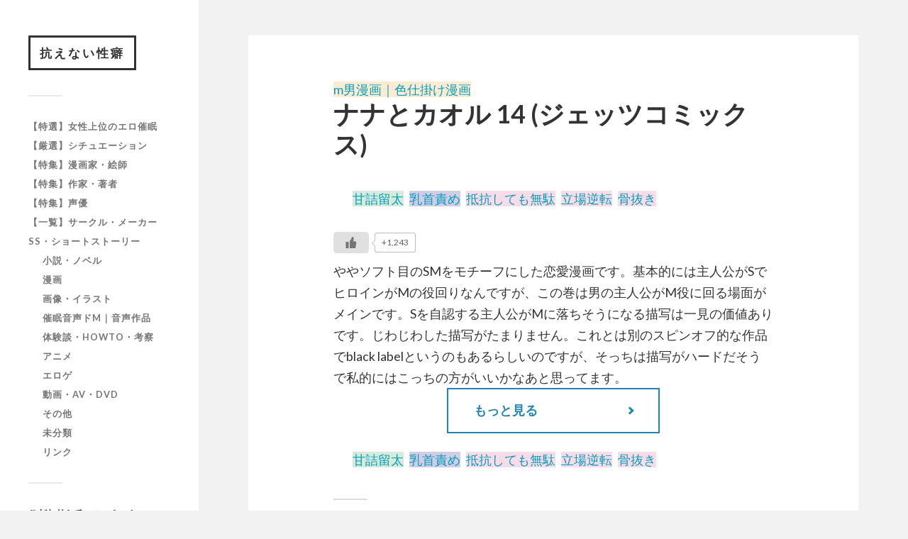

--- FILE ---
content_type: text/html; charset=UTF-8
request_url: https://sf-talk.com/archives/2413
body_size: 99142
content:
<!DOCTYPE html>

<html class="no-js" lang="ja"
	prefix="og: https://ogp.me/ns#" >

	<head profile="http://gmpg.org/xfn/11">
        <!-- Google Tag Manager -->
        <script>(function(w,d,s,l,i){w[l]=w[l]||[];w[l].push({'gtm.start':
        new Date().getTime(),event:'gtm.js'});var f=d.getElementsByTagName(s)[0],
        j=d.createElement(s),dl=l!='dataLayer'?'&l='+l:'';j.async=true;j.src=
        'https://www.googletagmanager.com/gtm.js?id='+i+dl;f.parentNode.insertBefore(j,f);
        })(window,document,'script','dataLayer','GTM-W5P2PXT');</script>
        <!-- End Google Tag Manager -->
		<meta http-equiv="Content-Type" content="text/html; charset=UTF-8" />
		<meta name="viewport" content="width=device-width, initial-scale=1.0, maximum-scale=1.0, user-scalable=no" >
		<title>ナナとカオル 14 (ジェッツコミックス) - 抗えない性癖</title>
	<style>img:is([sizes="auto" i], [sizes^="auto," i]) { contain-intrinsic-size: 3000px 1500px }</style>
	
		<!-- All in One SEO 4.1.5.3 -->
		<meta name="description" content="ややソフト目のSMをモチーフにした恋愛漫画です。基本的には主人公がSでヒロインがMの役回りなんですが、この巻は男の主人公がM役に回る場面がメインです。Sを自認する主人公がMに落ちそうになる描写は一見の価値ありです。じわじわした描写がたまりません。" />
		<meta name="robots" content="max-image-preview:large" />
		<link rel="canonical" href="https://sf-talk.com/archives/2413" />
		<meta property="og:locale" content="ja_JP" />
		<meta property="og:site_name" content="抗えない性癖 - ドMホイホイ・色仕掛け・女性上位" />
		<meta property="og:type" content="article" />
		<meta property="og:title" content="ナナとカオル 14 (ジェッツコミックス) - 抗えない性癖" />
		<meta property="og:description" content="ややソフト目のSMをモチーフにした恋愛漫画です。基本的には主人公がSでヒロインがMの役回りなんですが、この巻は男の主人公がM役に回る場面がメインです。Sを自認する主人公がMに落ちそうになる描写は一見の価値ありです。じわじわした描写がたまりません。" />
		<meta property="og:url" content="https://sf-talk.com/archives/2413" />
		<meta property="article:published_time" content="2016-04-23T15:00:00+00:00" />
		<meta property="article:modified_time" content="2021-07-14T05:59:40+00:00" />
		<meta name="twitter:card" content="summary" />
		<meta name="twitter:domain" content="sf-talk.com" />
		<meta name="twitter:title" content="ナナとカオル 14 (ジェッツコミックス) - 抗えない性癖" />
		<meta name="twitter:description" content="ややソフト目のSMをモチーフにした恋愛漫画です。基本的には主人公がSでヒロインがMの役回りなんですが、この巻は男の主人公がM役に回る場面がメインです。Sを自認する主人公がMに落ちそうになる描写は一見の価値ありです。じわじわした描写がたまりません。" />
		<script type="application/ld+json" class="aioseo-schema">
			{"@context":"https:\/\/schema.org","@graph":[{"@type":"WebSite","@id":"https:\/\/sf-talk.com\/#website","url":"https:\/\/sf-talk.com\/","name":"\u6297\u3048\u306a\u3044\u6027\u7656","description":"\u30c9M\u30db\u30a4\u30db\u30a4\u30fb\u8272\u4ed5\u639b\u3051\u30fb\u5973\u6027\u4e0a\u4f4d","inLanguage":"ja","publisher":{"@id":"https:\/\/sf-talk.com\/#organization"}},{"@type":"Organization","@id":"https:\/\/sf-talk.com\/#organization","name":"\u30c9M\u30db\u30a4\u30db\u30a4\u30fb\u8272\u4ed5\u639b\u3051\u30fb\u5973\u6027\u4e0a\u4f4d|sf-talk.com","url":"https:\/\/sf-talk.com\/"},{"@type":"BreadcrumbList","@id":"https:\/\/sf-talk.com\/archives\/2413#breadcrumblist","itemListElement":[{"@type":"ListItem","@id":"https:\/\/sf-talk.com\/#listItem","position":1,"item":{"@type":"WebPage","@id":"https:\/\/sf-talk.com\/","name":"\u30db\u30fc\u30e0","description":"\u30c9M\u30db\u30a4\u30db\u30a4\u30fb\u8272\u4ed5\u639b\u3051\u30fb\u5973\u6027\u4e0a\u4f4d","url":"https:\/\/sf-talk.com\/"}}]},{"@type":"WebPage","@id":"https:\/\/sf-talk.com\/archives\/2413#webpage","url":"https:\/\/sf-talk.com\/archives\/2413","name":"\u30ca\u30ca\u3068\u30ab\u30aa\u30eb 14 (\u30b8\u30a7\u30c3\u30c4\u30b3\u30df\u30c3\u30af\u30b9) - \u6297\u3048\u306a\u3044\u6027\u7656","description":"\u3084\u3084\u30bd\u30d5\u30c8\u76ee\u306eSM\u3092\u30e2\u30c1\u30fc\u30d5\u306b\u3057\u305f\u604b\u611b\u6f2b\u753b\u3067\u3059\u3002\u57fa\u672c\u7684\u306b\u306f\u4e3b\u4eba\u516c\u304cS\u3067\u30d2\u30ed\u30a4\u30f3\u304cM\u306e\u5f79\u56de\u308a\u306a\u3093\u3067\u3059\u304c\u3001\u3053\u306e\u5dfb\u306f\u7537\u306e\u4e3b\u4eba\u516c\u304cM\u5f79\u306b\u56de\u308b\u5834\u9762\u304c\u30e1\u30a4\u30f3\u3067\u3059\u3002S\u3092\u81ea\u8a8d\u3059\u308b\u4e3b\u4eba\u516c\u304cM\u306b\u843d\u3061\u305d\u3046\u306b\u306a\u308b\u63cf\u5199\u306f\u4e00\u898b\u306e\u4fa1\u5024\u3042\u308a\u3067\u3059\u3002\u3058\u308f\u3058\u308f\u3057\u305f\u63cf\u5199\u304c\u305f\u307e\u308a\u307e\u305b\u3093\u3002","inLanguage":"ja","isPartOf":{"@id":"https:\/\/sf-talk.com\/#website"},"breadcrumb":{"@id":"https:\/\/sf-talk.com\/archives\/2413#breadcrumblist"},"author":"https:\/\/sf-talk.com\/archives\/author#author","creator":"https:\/\/sf-talk.com\/archives\/author#author","datePublished":"2016-04-23T15:00:00+09:00","dateModified":"2021-07-14T05:59:40+09:00"},{"@type":"BlogPosting","@id":"https:\/\/sf-talk.com\/archives\/2413#blogposting","name":"\u30ca\u30ca\u3068\u30ab\u30aa\u30eb 14 (\u30b8\u30a7\u30c3\u30c4\u30b3\u30df\u30c3\u30af\u30b9) - \u6297\u3048\u306a\u3044\u6027\u7656","description":"\u3084\u3084\u30bd\u30d5\u30c8\u76ee\u306eSM\u3092\u30e2\u30c1\u30fc\u30d5\u306b\u3057\u305f\u604b\u611b\u6f2b\u753b\u3067\u3059\u3002\u57fa\u672c\u7684\u306b\u306f\u4e3b\u4eba\u516c\u304cS\u3067\u30d2\u30ed\u30a4\u30f3\u304cM\u306e\u5f79\u56de\u308a\u306a\u3093\u3067\u3059\u304c\u3001\u3053\u306e\u5dfb\u306f\u7537\u306e\u4e3b\u4eba\u516c\u304cM\u5f79\u306b\u56de\u308b\u5834\u9762\u304c\u30e1\u30a4\u30f3\u3067\u3059\u3002S\u3092\u81ea\u8a8d\u3059\u308b\u4e3b\u4eba\u516c\u304cM\u306b\u843d\u3061\u305d\u3046\u306b\u306a\u308b\u63cf\u5199\u306f\u4e00\u898b\u306e\u4fa1\u5024\u3042\u308a\u3067\u3059\u3002\u3058\u308f\u3058\u308f\u3057\u305f\u63cf\u5199\u304c\u305f\u307e\u308a\u307e\u305b\u3093\u3002","inLanguage":"ja","headline":"\u30ca\u30ca\u3068\u30ab\u30aa\u30eb 14 (\u30b8\u30a7\u30c3\u30c4\u30b3\u30df\u30c3\u30af\u30b9)","author":{"@id":"https:\/\/sf-talk.com\/archives\/author#author"},"publisher":{"@id":"https:\/\/sf-talk.com\/#organization"},"datePublished":"2016-04-23T15:00:00+09:00","dateModified":"2021-07-14T05:59:40+09:00","articleSection":"m\u7537\u6f2b\u753b\uff5c\u8272\u4ed5\u639b\u3051\u6f2b\u753b, \u7518\u8a70\u7559\u592a, \u4e73\u9996\u8cac\u3081, \u62b5\u6297\u3057\u3066\u3082\u7121\u99c4, \u7acb\u5834\u9006\u8ee2, \u9aa8\u629c\u304d","mainEntityOfPage":{"@id":"https:\/\/sf-talk.com\/archives\/2413#webpage"},"isPartOf":{"@id":"https:\/\/sf-talk.com\/archives\/2413#webpage"}}]}
		</script>
		<!-- All in One SEO -->

<script>document.documentElement.className = document.documentElement.className.replace("no-js","js");</script>
<link rel="alternate" type="application/rss+xml" title="抗えない性癖 &raquo; フィード" href="https://sf-talk.com/feed" />
<link rel="alternate" type="application/rss+xml" title="抗えない性癖 &raquo; コメントフィード" href="https://sf-talk.com/comments/feed" />
<link rel="alternate" type="application/rss+xml" title="抗えない性癖 &raquo; ナナとカオル 14 (ジェッツコミックス) のコメントのフィード" href="https://sf-talk.com/archives/2413/feed" />
<script type="text/javascript">
/* <![CDATA[ */
window._wpemojiSettings = {"baseUrl":"https:\/\/s.w.org\/images\/core\/emoji\/16.0.1\/72x72\/","ext":".png","svgUrl":"https:\/\/s.w.org\/images\/core\/emoji\/16.0.1\/svg\/","svgExt":".svg","source":{"concatemoji":"https:\/\/sf-talk.com\/wp-includes\/js\/wp-emoji-release.min.js?ver=6.8.3"}};
/*! This file is auto-generated */
!function(s,n){var o,i,e;function c(e){try{var t={supportTests:e,timestamp:(new Date).valueOf()};sessionStorage.setItem(o,JSON.stringify(t))}catch(e){}}function p(e,t,n){e.clearRect(0,0,e.canvas.width,e.canvas.height),e.fillText(t,0,0);var t=new Uint32Array(e.getImageData(0,0,e.canvas.width,e.canvas.height).data),a=(e.clearRect(0,0,e.canvas.width,e.canvas.height),e.fillText(n,0,0),new Uint32Array(e.getImageData(0,0,e.canvas.width,e.canvas.height).data));return t.every(function(e,t){return e===a[t]})}function u(e,t){e.clearRect(0,0,e.canvas.width,e.canvas.height),e.fillText(t,0,0);for(var n=e.getImageData(16,16,1,1),a=0;a<n.data.length;a++)if(0!==n.data[a])return!1;return!0}function f(e,t,n,a){switch(t){case"flag":return n(e,"\ud83c\udff3\ufe0f\u200d\u26a7\ufe0f","\ud83c\udff3\ufe0f\u200b\u26a7\ufe0f")?!1:!n(e,"\ud83c\udde8\ud83c\uddf6","\ud83c\udde8\u200b\ud83c\uddf6")&&!n(e,"\ud83c\udff4\udb40\udc67\udb40\udc62\udb40\udc65\udb40\udc6e\udb40\udc67\udb40\udc7f","\ud83c\udff4\u200b\udb40\udc67\u200b\udb40\udc62\u200b\udb40\udc65\u200b\udb40\udc6e\u200b\udb40\udc67\u200b\udb40\udc7f");case"emoji":return!a(e,"\ud83e\udedf")}return!1}function g(e,t,n,a){var r="undefined"!=typeof WorkerGlobalScope&&self instanceof WorkerGlobalScope?new OffscreenCanvas(300,150):s.createElement("canvas"),o=r.getContext("2d",{willReadFrequently:!0}),i=(o.textBaseline="top",o.font="600 32px Arial",{});return e.forEach(function(e){i[e]=t(o,e,n,a)}),i}function t(e){var t=s.createElement("script");t.src=e,t.defer=!0,s.head.appendChild(t)}"undefined"!=typeof Promise&&(o="wpEmojiSettingsSupports",i=["flag","emoji"],n.supports={everything:!0,everythingExceptFlag:!0},e=new Promise(function(e){s.addEventListener("DOMContentLoaded",e,{once:!0})}),new Promise(function(t){var n=function(){try{var e=JSON.parse(sessionStorage.getItem(o));if("object"==typeof e&&"number"==typeof e.timestamp&&(new Date).valueOf()<e.timestamp+604800&&"object"==typeof e.supportTests)return e.supportTests}catch(e){}return null}();if(!n){if("undefined"!=typeof Worker&&"undefined"!=typeof OffscreenCanvas&&"undefined"!=typeof URL&&URL.createObjectURL&&"undefined"!=typeof Blob)try{var e="postMessage("+g.toString()+"("+[JSON.stringify(i),f.toString(),p.toString(),u.toString()].join(",")+"));",a=new Blob([e],{type:"text/javascript"}),r=new Worker(URL.createObjectURL(a),{name:"wpTestEmojiSupports"});return void(r.onmessage=function(e){c(n=e.data),r.terminate(),t(n)})}catch(e){}c(n=g(i,f,p,u))}t(n)}).then(function(e){for(var t in e)n.supports[t]=e[t],n.supports.everything=n.supports.everything&&n.supports[t],"flag"!==t&&(n.supports.everythingExceptFlag=n.supports.everythingExceptFlag&&n.supports[t]);n.supports.everythingExceptFlag=n.supports.everythingExceptFlag&&!n.supports.flag,n.DOMReady=!1,n.readyCallback=function(){n.DOMReady=!0}}).then(function(){return e}).then(function(){var e;n.supports.everything||(n.readyCallback(),(e=n.source||{}).concatemoji?t(e.concatemoji):e.wpemoji&&e.twemoji&&(t(e.twemoji),t(e.wpemoji)))}))}((window,document),window._wpemojiSettings);
/* ]]> */
</script>
<style id='wp-emoji-styles-inline-css' type='text/css'>

	img.wp-smiley, img.emoji {
		display: inline !important;
		border: none !important;
		box-shadow: none !important;
		height: 1em !important;
		width: 1em !important;
		margin: 0 0.07em !important;
		vertical-align: -0.1em !important;
		background: none !important;
		padding: 0 !important;
	}
</style>
<link rel='stylesheet' id='wp-block-library-css' href='https://sf-talk.com/wp-includes/css/dist/block-library/style.min.css?ver=6.8.3' type='text/css' media='all' />
<style id='classic-theme-styles-inline-css' type='text/css'>
/*! This file is auto-generated */
.wp-block-button__link{color:#fff;background-color:#32373c;border-radius:9999px;box-shadow:none;text-decoration:none;padding:calc(.667em + 2px) calc(1.333em + 2px);font-size:1.125em}.wp-block-file__button{background:#32373c;color:#fff;text-decoration:none}
</style>
<style id='global-styles-inline-css' type='text/css'>
:root{--wp--preset--aspect-ratio--square: 1;--wp--preset--aspect-ratio--4-3: 4/3;--wp--preset--aspect-ratio--3-4: 3/4;--wp--preset--aspect-ratio--3-2: 3/2;--wp--preset--aspect-ratio--2-3: 2/3;--wp--preset--aspect-ratio--16-9: 16/9;--wp--preset--aspect-ratio--9-16: 9/16;--wp--preset--color--black: #333;--wp--preset--color--cyan-bluish-gray: #abb8c3;--wp--preset--color--white: #fff;--wp--preset--color--pale-pink: #f78da7;--wp--preset--color--vivid-red: #cf2e2e;--wp--preset--color--luminous-vivid-orange: #ff6900;--wp--preset--color--luminous-vivid-amber: #fcb900;--wp--preset--color--light-green-cyan: #7bdcb5;--wp--preset--color--vivid-green-cyan: #00d084;--wp--preset--color--pale-cyan-blue: #8ed1fc;--wp--preset--color--vivid-cyan-blue: #0693e3;--wp--preset--color--vivid-purple: #9b51e0;--wp--preset--color--accent: #019EBD;--wp--preset--color--dark-gray: #444;--wp--preset--color--medium-gray: #666;--wp--preset--color--light-gray: #767676;--wp--preset--gradient--vivid-cyan-blue-to-vivid-purple: linear-gradient(135deg,rgba(6,147,227,1) 0%,rgb(155,81,224) 100%);--wp--preset--gradient--light-green-cyan-to-vivid-green-cyan: linear-gradient(135deg,rgb(122,220,180) 0%,rgb(0,208,130) 100%);--wp--preset--gradient--luminous-vivid-amber-to-luminous-vivid-orange: linear-gradient(135deg,rgba(252,185,0,1) 0%,rgba(255,105,0,1) 100%);--wp--preset--gradient--luminous-vivid-orange-to-vivid-red: linear-gradient(135deg,rgba(255,105,0,1) 0%,rgb(207,46,46) 100%);--wp--preset--gradient--very-light-gray-to-cyan-bluish-gray: linear-gradient(135deg,rgb(238,238,238) 0%,rgb(169,184,195) 100%);--wp--preset--gradient--cool-to-warm-spectrum: linear-gradient(135deg,rgb(74,234,220) 0%,rgb(151,120,209) 20%,rgb(207,42,186) 40%,rgb(238,44,130) 60%,rgb(251,105,98) 80%,rgb(254,248,76) 100%);--wp--preset--gradient--blush-light-purple: linear-gradient(135deg,rgb(255,206,236) 0%,rgb(152,150,240) 100%);--wp--preset--gradient--blush-bordeaux: linear-gradient(135deg,rgb(254,205,165) 0%,rgb(254,45,45) 50%,rgb(107,0,62) 100%);--wp--preset--gradient--luminous-dusk: linear-gradient(135deg,rgb(255,203,112) 0%,rgb(199,81,192) 50%,rgb(65,88,208) 100%);--wp--preset--gradient--pale-ocean: linear-gradient(135deg,rgb(255,245,203) 0%,rgb(182,227,212) 50%,rgb(51,167,181) 100%);--wp--preset--gradient--electric-grass: linear-gradient(135deg,rgb(202,248,128) 0%,rgb(113,206,126) 100%);--wp--preset--gradient--midnight: linear-gradient(135deg,rgb(2,3,129) 0%,rgb(40,116,252) 100%);--wp--preset--font-size--small: 16px;--wp--preset--font-size--medium: 20px;--wp--preset--font-size--large: 24px;--wp--preset--font-size--x-large: 42px;--wp--preset--font-size--normal: 18px;--wp--preset--font-size--larger: 27px;--wp--preset--spacing--20: 0.44rem;--wp--preset--spacing--30: 0.67rem;--wp--preset--spacing--40: 1rem;--wp--preset--spacing--50: 1.5rem;--wp--preset--spacing--60: 2.25rem;--wp--preset--spacing--70: 3.38rem;--wp--preset--spacing--80: 5.06rem;--wp--preset--shadow--natural: 6px 6px 9px rgba(0, 0, 0, 0.2);--wp--preset--shadow--deep: 12px 12px 50px rgba(0, 0, 0, 0.4);--wp--preset--shadow--sharp: 6px 6px 0px rgba(0, 0, 0, 0.2);--wp--preset--shadow--outlined: 6px 6px 0px -3px rgba(255, 255, 255, 1), 6px 6px rgba(0, 0, 0, 1);--wp--preset--shadow--crisp: 6px 6px 0px rgba(0, 0, 0, 1);}:where(.is-layout-flex){gap: 0.5em;}:where(.is-layout-grid){gap: 0.5em;}body .is-layout-flex{display: flex;}.is-layout-flex{flex-wrap: wrap;align-items: center;}.is-layout-flex > :is(*, div){margin: 0;}body .is-layout-grid{display: grid;}.is-layout-grid > :is(*, div){margin: 0;}:where(.wp-block-columns.is-layout-flex){gap: 2em;}:where(.wp-block-columns.is-layout-grid){gap: 2em;}:where(.wp-block-post-template.is-layout-flex){gap: 1.25em;}:where(.wp-block-post-template.is-layout-grid){gap: 1.25em;}.has-black-color{color: var(--wp--preset--color--black) !important;}.has-cyan-bluish-gray-color{color: var(--wp--preset--color--cyan-bluish-gray) !important;}.has-white-color{color: var(--wp--preset--color--white) !important;}.has-pale-pink-color{color: var(--wp--preset--color--pale-pink) !important;}.has-vivid-red-color{color: var(--wp--preset--color--vivid-red) !important;}.has-luminous-vivid-orange-color{color: var(--wp--preset--color--luminous-vivid-orange) !important;}.has-luminous-vivid-amber-color{color: var(--wp--preset--color--luminous-vivid-amber) !important;}.has-light-green-cyan-color{color: var(--wp--preset--color--light-green-cyan) !important;}.has-vivid-green-cyan-color{color: var(--wp--preset--color--vivid-green-cyan) !important;}.has-pale-cyan-blue-color{color: var(--wp--preset--color--pale-cyan-blue) !important;}.has-vivid-cyan-blue-color{color: var(--wp--preset--color--vivid-cyan-blue) !important;}.has-vivid-purple-color{color: var(--wp--preset--color--vivid-purple) !important;}.has-black-background-color{background-color: var(--wp--preset--color--black) !important;}.has-cyan-bluish-gray-background-color{background-color: var(--wp--preset--color--cyan-bluish-gray) !important;}.has-white-background-color{background-color: var(--wp--preset--color--white) !important;}.has-pale-pink-background-color{background-color: var(--wp--preset--color--pale-pink) !important;}.has-vivid-red-background-color{background-color: var(--wp--preset--color--vivid-red) !important;}.has-luminous-vivid-orange-background-color{background-color: var(--wp--preset--color--luminous-vivid-orange) !important;}.has-luminous-vivid-amber-background-color{background-color: var(--wp--preset--color--luminous-vivid-amber) !important;}.has-light-green-cyan-background-color{background-color: var(--wp--preset--color--light-green-cyan) !important;}.has-vivid-green-cyan-background-color{background-color: var(--wp--preset--color--vivid-green-cyan) !important;}.has-pale-cyan-blue-background-color{background-color: var(--wp--preset--color--pale-cyan-blue) !important;}.has-vivid-cyan-blue-background-color{background-color: var(--wp--preset--color--vivid-cyan-blue) !important;}.has-vivid-purple-background-color{background-color: var(--wp--preset--color--vivid-purple) !important;}.has-black-border-color{border-color: var(--wp--preset--color--black) !important;}.has-cyan-bluish-gray-border-color{border-color: var(--wp--preset--color--cyan-bluish-gray) !important;}.has-white-border-color{border-color: var(--wp--preset--color--white) !important;}.has-pale-pink-border-color{border-color: var(--wp--preset--color--pale-pink) !important;}.has-vivid-red-border-color{border-color: var(--wp--preset--color--vivid-red) !important;}.has-luminous-vivid-orange-border-color{border-color: var(--wp--preset--color--luminous-vivid-orange) !important;}.has-luminous-vivid-amber-border-color{border-color: var(--wp--preset--color--luminous-vivid-amber) !important;}.has-light-green-cyan-border-color{border-color: var(--wp--preset--color--light-green-cyan) !important;}.has-vivid-green-cyan-border-color{border-color: var(--wp--preset--color--vivid-green-cyan) !important;}.has-pale-cyan-blue-border-color{border-color: var(--wp--preset--color--pale-cyan-blue) !important;}.has-vivid-cyan-blue-border-color{border-color: var(--wp--preset--color--vivid-cyan-blue) !important;}.has-vivid-purple-border-color{border-color: var(--wp--preset--color--vivid-purple) !important;}.has-vivid-cyan-blue-to-vivid-purple-gradient-background{background: var(--wp--preset--gradient--vivid-cyan-blue-to-vivid-purple) !important;}.has-light-green-cyan-to-vivid-green-cyan-gradient-background{background: var(--wp--preset--gradient--light-green-cyan-to-vivid-green-cyan) !important;}.has-luminous-vivid-amber-to-luminous-vivid-orange-gradient-background{background: var(--wp--preset--gradient--luminous-vivid-amber-to-luminous-vivid-orange) !important;}.has-luminous-vivid-orange-to-vivid-red-gradient-background{background: var(--wp--preset--gradient--luminous-vivid-orange-to-vivid-red) !important;}.has-very-light-gray-to-cyan-bluish-gray-gradient-background{background: var(--wp--preset--gradient--very-light-gray-to-cyan-bluish-gray) !important;}.has-cool-to-warm-spectrum-gradient-background{background: var(--wp--preset--gradient--cool-to-warm-spectrum) !important;}.has-blush-light-purple-gradient-background{background: var(--wp--preset--gradient--blush-light-purple) !important;}.has-blush-bordeaux-gradient-background{background: var(--wp--preset--gradient--blush-bordeaux) !important;}.has-luminous-dusk-gradient-background{background: var(--wp--preset--gradient--luminous-dusk) !important;}.has-pale-ocean-gradient-background{background: var(--wp--preset--gradient--pale-ocean) !important;}.has-electric-grass-gradient-background{background: var(--wp--preset--gradient--electric-grass) !important;}.has-midnight-gradient-background{background: var(--wp--preset--gradient--midnight) !important;}.has-small-font-size{font-size: var(--wp--preset--font-size--small) !important;}.has-medium-font-size{font-size: var(--wp--preset--font-size--medium) !important;}.has-large-font-size{font-size: var(--wp--preset--font-size--large) !important;}.has-x-large-font-size{font-size: var(--wp--preset--font-size--x-large) !important;}
:where(.wp-block-post-template.is-layout-flex){gap: 1.25em;}:where(.wp-block-post-template.is-layout-grid){gap: 1.25em;}
:where(.wp-block-columns.is-layout-flex){gap: 2em;}:where(.wp-block-columns.is-layout-grid){gap: 2em;}
:root :where(.wp-block-pullquote){font-size: 1.5em;line-height: 1.6;}
</style>
<link rel='stylesheet' id='wp-ulike-css' href='https://sf-talk.com/wp-content/plugins/wp-ulike/assets/css/wp-ulike.min.css?ver=4.5.4' type='text/css' media='all' />
<link rel='stylesheet' id='fukasawa_googleFonts-css' href='//fonts.googleapis.com/css?family=Lato%3A400%2C400italic%2C700%2C700italic&#038;ver=6.8.3' type='text/css' media='all' />
<link rel='stylesheet' id='fukasawa_genericons-css' href='https://sf-talk.com/wp-content/themes/fukasawa/assets/fonts/genericons/genericons.css?ver=6.8.3' type='text/css' media='all' />
<link rel='stylesheet' id='fukasawa_style-css' href='https://sf-talk.com/wp-content/themes/fukasawa/style.css' type='text/css' media='all' />
<script type="text/javascript" src="https://sf-talk.com/wp-includes/js/jquery/jquery.min.js?ver=3.7.1" id="jquery-core-js"></script>
<script type="text/javascript" src="https://sf-talk.com/wp-includes/js/jquery/jquery-migrate.min.js?ver=3.4.1" id="jquery-migrate-js"></script>
<script type="text/javascript" src="https://sf-talk.com/wp-content/themes/fukasawa/assets/js/flexslider.js?ver=1" id="fukasawa_flexslider-js"></script>
<link rel="https://api.w.org/" href="https://sf-talk.com/wp-json/" /><link rel="alternate" title="JSON" type="application/json" href="https://sf-talk.com/wp-json/wp/v2/posts/2413" /><link rel="EditURI" type="application/rsd+xml" title="RSD" href="https://sf-talk.com/xmlrpc.php?rsd" />
<meta name="generator" content="WordPress 6.8.3" />
<link rel='shortlink' href='https://sf-talk.com/?p=2413' />
<link rel="alternate" title="oEmbed (JSON)" type="application/json+oembed" href="https://sf-talk.com/wp-json/oembed/1.0/embed?url=https%3A%2F%2Fsf-talk.com%2Farchives%2F2413" />
<link rel="alternate" title="oEmbed (XML)" type="text/xml+oembed" href="https://sf-talk.com/wp-json/oembed/1.0/embed?url=https%3A%2F%2Fsf-talk.com%2Farchives%2F2413&#038;format=xml" />
<!-- Customizer CSS --><style type="text/css"></style><!--/Customizer CSS--><meta property="og:title" content="ナナとカオル 14 (ジェッツコミックス)" />
<meta property="og:description" content="ややソフト目のSMをモチーフにした恋愛漫画です。基本的には主人公がSでヒロインがMの役回りなんですが、この巻は男の主人公がM役に回る場面がメインです。Sを自認する主人公がMに落ちそうになる描写は一見の" />
<meta property="og:type" content="article" />
<meta property="og:url" content="https://sf-talk.com/archives/2413" />
<meta property="og:image" content="https://sf-talk.com/wp-content/uploads/2021/08/スクリーンショット-2021-08-09-3.17.06.png" />
<meta property="og:site_name" content="抗えない性癖" />
<meta name="twitter:card" content="summary_large_image" />
<meta name="twitter:site" content="@sun_flower_talk" />
<meta property="og:locale" content="ja_JP" />
<style type="text/css">
.no-js .native-lazyload-js-fallback {
	display: none;
}
</style>
		<link rel="icon" href="https://sf-talk.com/wp-content/uploads/2021/08/cropped-スクリーンショット-2021-08-09-3.06.59-1-32x32.png" sizes="32x32" />
<link rel="icon" href="https://sf-talk.com/wp-content/uploads/2021/08/cropped-スクリーンショット-2021-08-09-3.06.59-1-192x192.png" sizes="192x192" />
<link rel="apple-touch-icon" href="https://sf-talk.com/wp-content/uploads/2021/08/cropped-スクリーンショット-2021-08-09-3.06.59-1-180x180.png" />
<meta name="msapplication-TileImage" content="https://sf-talk.com/wp-content/uploads/2021/08/cropped-スクリーンショット-2021-08-09-3.06.59-1-270x270.png" />
		<style type="text/css" id="wp-custom-css">
			.button03 a {
  display: flex;
  justify-content: space-between;
  align-items: center;
  margin: 0 auto;
  padding: 1em 2em;
  width: 300px;
  color: #2285b1;
  font-size: 18px;
  font-weight: 700;
  border: 2px solid #2285b1;
}

.button03 a::after {
  content: '';
  width: 5px;
  height: 5px;
  border-top: 3px solid #2285b1;
  border-right: 3px solid #2285b1;
  transform: rotate(45deg);
}

.button03 a:hover {
  color: #333333;
  text-decoration: none;
  background-color: #a0c4d3;
}

.button03 a:hover::after {
  border-top: 3px solid #333333;
  border-right: 3px solid #333333;
}
		</style>
			</head>
	
	<body class="wp-singular post-template-default single single-post postid-2413 single-format-standard wp-theme-fukasawa wp-is-not-mobile">
        <!-- Google Tag Manager (noscript) -->
        <noscript><iframe src="https://www.googletagmanager.com/ns.html?id=GTM-W5P2PXT" height="0" width="0" style="display:none;visibility:hidden"></iframe></noscript>
        <!-- End Google Tag Manager (noscript) -->
				<a class="skip-link button" href="#site-content">本文にジャンプ</a>
		<div class="mobile-navigation">
			<ul class="mobile-menu">
						
				<li id="menu-item-4343" class="menu-item menu-item-type-custom menu-item-object-custom menu-item-4343"><a href="https://sf-talk.com/archives/play/hypno">【特選】女性上位のエロ催眠</a></li>
<li id="menu-item-4311" class="menu-item menu-item-type-custom menu-item-object-custom menu-item-4311"><a href="https://sf-talk.com/discerning_situation">【厳選】シチュエーション</a></li>
<li id="menu-item-4294" class="menu-item menu-item-type-custom menu-item-object-custom menu-item-4294"><a href="https://sf-talk.com/manga_artist">【特集】漫画家・絵師</a></li>
<li id="menu-item-4301" class="menu-item menu-item-type-custom menu-item-object-custom menu-item-4301"><a href="https://sf-talk.com/contents_author">【特集】作家・著者</a></li>
<li id="menu-item-4310" class="menu-item menu-item-type-custom menu-item-object-custom menu-item-4310"><a href="https://sf-talk.com/voice_actor">【特集】声優</a></li>
<li id="menu-item-4366" class="menu-item menu-item-type-custom menu-item-object-custom menu-item-4366"><a href="https://sf-talk.com/organization">【一覧】サークル・メーカー</a></li>
<li id="menu-item-3002" class="menu-item menu-item-type-taxonomy menu-item-object-category menu-item-has-children menu-item-3002"><a href="https://sf-talk.com/archives/category/short_story">SS・ショートストーリー</a>
<ul class="sub-menu">
	<li id="menu-item-2665" class="menu-item menu-item-type-taxonomy menu-item-object-category menu-item-2665"><a href="https://sf-talk.com/archives/category/novel">小説・ノベル</a></li>
	<li id="menu-item-2667" class="menu-item menu-item-type-taxonomy menu-item-object-category current-post-ancestor current-menu-parent current-post-parent menu-item-2667"><a href="https://sf-talk.com/archives/category/comic">漫画</a></li>
	<li id="menu-item-2668" class="menu-item menu-item-type-taxonomy menu-item-object-category menu-item-2668"><a href="https://sf-talk.com/archives/category/picture">画像・イラスト</a></li>
	<li id="menu-item-2657" class="menu-item menu-item-type-taxonomy menu-item-object-category menu-item-2657"><a href="https://sf-talk.com/archives/category/sound">催眠音声ドM｜音声作品</a></li>
	<li id="menu-item-2663" class="menu-item menu-item-type-taxonomy menu-item-object-category menu-item-2663"><a href="https://sf-talk.com/archives/category/writing">体験談・HowTo・考察</a></li>
	<li id="menu-item-2655" class="menu-item menu-item-type-taxonomy menu-item-object-category menu-item-2655"><a href="https://sf-talk.com/archives/category/anime">アニメ</a></li>
	<li id="menu-item-2656" class="menu-item menu-item-type-taxonomy menu-item-object-category menu-item-2656"><a href="https://sf-talk.com/archives/category/game">エロゲ</a></li>
	<li id="menu-item-2664" class="menu-item menu-item-type-taxonomy menu-item-object-category menu-item-2664"><a href="https://sf-talk.com/archives/category/movie">動画・AV・DVD</a></li>
	<li id="menu-item-2659" class="menu-item menu-item-type-taxonomy menu-item-object-category menu-item-2659"><a href="https://sf-talk.com/archives/category/other">その他</a></li>
	<li id="menu-item-2666" class="menu-item menu-item-type-taxonomy menu-item-object-category menu-item-2666"><a href="https://sf-talk.com/archives/category/uncategorized">未分類</a></li>
	<li id="menu-item-2662" class="menu-item menu-item-type-taxonomy menu-item-object-category menu-item-2662"><a href="https://sf-talk.com/archives/category/link">リンク</a></li>
</ul>
</li>
				
			 </ul>
		 
		</div><!-- .mobile-navigation -->
	
		<div class="sidebar">
		
					
				<div class="blog-title">
					<a href="https://sf-talk.com" rel="home">抗えない性癖</a>
				</div>
				
						
			<button type="button" class="nav-toggle">
			
				<div class="bars">
					<div class="bar"></div>
					<div class="bar"></div>
					<div class="bar"></div>
				</div>
				
				<p>
					<span class="menu">メニュー</span>
					<span class="close">閉じる</span>
				</p>
			
			</button>
			
			<ul class="main-menu">
				<li id="menu-item-4343" class="menu-item menu-item-type-custom menu-item-object-custom menu-item-4343"><a href="https://sf-talk.com/archives/play/hypno">【特選】女性上位のエロ催眠</a></li>
<li id="menu-item-4311" class="menu-item menu-item-type-custom menu-item-object-custom menu-item-4311"><a href="https://sf-talk.com/discerning_situation">【厳選】シチュエーション</a></li>
<li id="menu-item-4294" class="menu-item menu-item-type-custom menu-item-object-custom menu-item-4294"><a href="https://sf-talk.com/manga_artist">【特集】漫画家・絵師</a></li>
<li id="menu-item-4301" class="menu-item menu-item-type-custom menu-item-object-custom menu-item-4301"><a href="https://sf-talk.com/contents_author">【特集】作家・著者</a></li>
<li id="menu-item-4310" class="menu-item menu-item-type-custom menu-item-object-custom menu-item-4310"><a href="https://sf-talk.com/voice_actor">【特集】声優</a></li>
<li id="menu-item-4366" class="menu-item menu-item-type-custom menu-item-object-custom menu-item-4366"><a href="https://sf-talk.com/organization">【一覧】サークル・メーカー</a></li>
<li id="menu-item-3002" class="menu-item menu-item-type-taxonomy menu-item-object-category menu-item-has-children menu-item-3002"><a href="https://sf-talk.com/archives/category/short_story">SS・ショートストーリー</a>
<ul class="sub-menu">
	<li id="menu-item-2665" class="menu-item menu-item-type-taxonomy menu-item-object-category menu-item-2665"><a href="https://sf-talk.com/archives/category/novel">小説・ノベル</a></li>
	<li id="menu-item-2667" class="menu-item menu-item-type-taxonomy menu-item-object-category current-post-ancestor current-menu-parent current-post-parent menu-item-2667"><a href="https://sf-talk.com/archives/category/comic">漫画</a></li>
	<li id="menu-item-2668" class="menu-item menu-item-type-taxonomy menu-item-object-category menu-item-2668"><a href="https://sf-talk.com/archives/category/picture">画像・イラスト</a></li>
	<li id="menu-item-2657" class="menu-item menu-item-type-taxonomy menu-item-object-category menu-item-2657"><a href="https://sf-talk.com/archives/category/sound">催眠音声ドM｜音声作品</a></li>
	<li id="menu-item-2663" class="menu-item menu-item-type-taxonomy menu-item-object-category menu-item-2663"><a href="https://sf-talk.com/archives/category/writing">体験談・HowTo・考察</a></li>
	<li id="menu-item-2655" class="menu-item menu-item-type-taxonomy menu-item-object-category menu-item-2655"><a href="https://sf-talk.com/archives/category/anime">アニメ</a></li>
	<li id="menu-item-2656" class="menu-item menu-item-type-taxonomy menu-item-object-category menu-item-2656"><a href="https://sf-talk.com/archives/category/game">エロゲ</a></li>
	<li id="menu-item-2664" class="menu-item menu-item-type-taxonomy menu-item-object-category menu-item-2664"><a href="https://sf-talk.com/archives/category/movie">動画・AV・DVD</a></li>
	<li id="menu-item-2659" class="menu-item menu-item-type-taxonomy menu-item-object-category menu-item-2659"><a href="https://sf-talk.com/archives/category/other">その他</a></li>
	<li id="menu-item-2666" class="menu-item menu-item-type-taxonomy menu-item-object-category menu-item-2666"><a href="https://sf-talk.com/archives/category/uncategorized">未分類</a></li>
	<li id="menu-item-2662" class="menu-item menu-item-type-taxonomy menu-item-object-category menu-item-2662"><a href="https://sf-talk.com/archives/category/link">リンク</a></li>
</ul>
</li>
			</ul><!-- .main-menu -->

							<div class="widgets">
					<div id="tag_cloud-6" class="widget widget_tag_cloud"><div class="widget-content clear"><h3 class="widget-title">こだわりシチュエーション</h3><div class="tagcloud"><a href="https://sf-talk.com/archives/discerning_situation/asmr%e3%83%bb%e3%83%90%e3%82%a4%e3%83%8e%e3%83%bc%e3%83%a9%e3%83%ab%e3%83%bb%e3%83%80%e3%83%9f%e3%83%98" class="tag-cloud-link tag-link-6506 tag-link-position-1" style="font-size: 13.223880597015pt;" aria-label="ASMR・バイノーラル・ダミヘ (15個の項目)">ASMR・バイノーラル・ダミヘ<span class="tag-link-count"> (15)</span></a>
<a href="https://sf-talk.com/archives/discerning_situation/%e3%81%84%e3%81%a4%e3%81%ae%e3%81%be%e3%81%ab%e3%81%8b%e3%83%bb%e6%b0%97%e4%bb%98%e3%81%8b%e3%81%aa%e3%81%84%e3%81%86%e3%81%a1%e3%81%ab" class="tag-cloud-link tag-link-6514 tag-link-position-2" style="font-size: 13.223880597015pt;" aria-label="いつのまにか・気付かないうちに (15個の項目)">いつのまにか・気付かないうちに<span class="tag-link-count"> (15)</span></a>
<a href="https://sf-talk.com/archives/discerning_situation/tits" class="tag-cloud-link tag-link-3272 tag-link-position-3" style="font-size: 8pt;" aria-label="おっぱい (4個の項目)">おっぱい<span class="tag-link-count"> (4)</span></a>
<a href="https://sf-talk.com/archives/discerning_situation/%e3%82%8f%e3%81%8b%e3%82%89%e3%81%9b%e3%82%8b" class="tag-cloud-link tag-link-6492 tag-link-position-4" style="font-size: 14.686567164179pt;" aria-label="わからせる (21個の項目)">わからせる<span class="tag-link-count"> (21)</span></a>
<a href="https://sf-talk.com/archives/discerning_situation/erotic_body" class="tag-cloud-link tag-link-3287 tag-link-position-5" style="font-size: 19.805970149254pt;" aria-label="エロい体 (67個の項目)">エロい体<span class="tag-link-count"> (67)</span></a>
<a href="https://sf-talk.com/archives/discerning_situation/%e3%82%a8%e3%83%ad%e3%81%84%e5%a3%b0" class="tag-cloud-link tag-link-6468 tag-link-position-6" style="font-size: 12.283582089552pt;" aria-label="エロい声 (12個の項目)">エロい声<span class="tag-link-count"> (12)</span></a>
<a href="https://sf-talk.com/archives/discerning_situation/expression" class="tag-cloud-link tag-link-3325 tag-link-position-7" style="font-size: 11.55223880597pt;" aria-label="エロい表情 (10個の項目)">エロい表情<span class="tag-link-count"> (10)</span></a>
<a href="https://sf-talk.com/archives/discerning_situation/%e3%82%ae%e3%83%a3%e3%83%83%e3%83%97" class="tag-cloud-link tag-link-6626 tag-link-position-8" style="font-size: 9.5671641791045pt;" aria-label="ギャップ (6個の項目)">ギャップ<span class="tag-link-count"> (6)</span></a>
<a href="https://sf-talk.com/archives/discerning_situation/conditioning" class="tag-cloud-link tag-link-3320 tag-link-position-9" style="font-size: 15.313432835821pt;" aria-label="パブロフの犬エロ・条件付け (24個の項目)">パブロフの犬エロ・条件付け<span class="tag-link-count"> (24)</span></a>
<a href="https://sf-talk.com/archives/discerning_situation/%e3%83%95%e3%82%a7%e3%82%b6%e3%83%bc%e3%82%bf%e3%83%83%e3%83%81" class="tag-cloud-link tag-link-6528 tag-link-position-10" style="font-size: 9.5671641791045pt;" aria-label="フェザータッチ (6個の項目)">フェザータッチ<span class="tag-link-count"> (6)</span></a>
<a href="https://sf-talk.com/archives/discerning_situation/%e4%b8%81%e5%af%a7%e3%81%aa%e5%82%ac%e7%9c%a0%e8%aa%98%e5%b0%8e" class="tag-cloud-link tag-link-6475 tag-link-position-11" style="font-size: 15.417910447761pt;" aria-label="丁寧な催眠誘導 (25個の項目)">丁寧な催眠誘導<span class="tag-link-count"> (25)</span></a>
<a href="https://sf-talk.com/archives/discerning_situation/experiences" class="tag-cloud-link tag-link-3260 tag-link-position-12" style="font-size: 17.194029850746pt;" aria-label="体験談 (37個の項目)">体験談<span class="tag-link-count"> (37)</span></a>
<a href="https://sf-talk.com/archives/discerning_situation/technique" class="tag-cloud-link tag-link-3291 tag-link-position-13" style="font-size: 15.835820895522pt;" aria-label="匠の技 (27個の項目)">匠の技<span class="tag-link-count"> (27)</span></a>
<a href="https://sf-talk.com/archives/discerning_situation/e_management" class="tag-cloud-link tag-link-3278 tag-link-position-14" style="font-size: 12.283582089552pt;" aria-label="射精管理 (12個の項目)">射精管理<span class="tag-link-count"> (12)</span></a>
<a href="https://sf-talk.com/archives/discerning_situation/change_the_attitude" class="tag-cloud-link tag-link-3296 tag-link-position-15" style="font-size: 18.65671641791pt;" aria-label="態度をかえる (52個の項目)">態度をかえる<span class="tag-link-count"> (52)</span></a>
<a href="https://sf-talk.com/archives/discerning_situation/%e6%88%91%e6%85%a2%e6%b1%81" class="tag-cloud-link tag-link-6494 tag-link-position-16" style="font-size: 8pt;" aria-label="我慢汁 (4個の項目)">我慢汁<span class="tag-link-count"> (4)</span></a>
<a href="https://sf-talk.com/archives/discerning_situation/resist" class="tag-cloud-link tag-link-3288 tag-link-position-17" style="font-size: 22pt;" aria-label="抵抗しても無駄 (109個の項目)">抵抗しても無駄<span class="tag-link-count"> (109)</span></a>
<a href="https://sf-talk.com/archives/discerning_situation/teasing" class="tag-cloud-link tag-link-3297 tag-link-position-18" style="font-size: 16.985074626866pt;" aria-label="焦らし (35個の項目)">焦らし<span class="tag-link-count"> (35)</span></a>
<a href="https://sf-talk.com/archives/discerning_situation/%e7%8f%be%e4%bb%a3%e5%82%ac%e7%9c%a0" class="tag-cloud-link tag-link-6484 tag-link-position-19" style="font-size: 8.8358208955224pt;" aria-label="現代催眠 (5個の項目)">現代催眠<span class="tag-link-count"> (5)</span></a>
<a href="https://sf-talk.com/archives/discerning_situation/%e7%94%b7%e3%81%ae%e3%82%a2%e3%83%98%e9%a1%94" class="tag-cloud-link tag-link-6619 tag-link-position-20" style="font-size: 8pt;" aria-label="男のアヘ顔 (4個の項目)">男のアヘ顔<span class="tag-link-count"> (4)</span></a>
<a href="https://sf-talk.com/archives/discerning_situation/%e7%99%ba%e6%83%85%e3%81%95%e3%81%9b%e3%82%89%e3%82%8c%e3%82%8b" class="tag-cloud-link tag-link-6570 tag-link-position-21" style="font-size: 16.776119402985pt;" aria-label="発情させられる (34個の項目)">発情させられる<span class="tag-link-count"> (34)</span></a>
<a href="https://sf-talk.com/archives/discerning_situation/eye_force" class="tag-cloud-link tag-link-3261 tag-link-position-22" style="font-size: 17.402985074627pt;" aria-label="目力 (39個の項目)">目力<span class="tag-link-count"> (39)</span></a>
<a href="https://sf-talk.com/archives/discerning_situation/position_reversal" class="tag-cloud-link tag-link-3286 tag-link-position-23" style="font-size: 18.34328358209pt;" aria-label="立場逆転 (48個の項目)">立場逆転<span class="tag-link-count"> (48)</span></a>
<a href="https://sf-talk.com/archives/discerning_situation/%e8%aa%98%e6%83%91" class="tag-cloud-link tag-link-6581 tag-link-position-24" style="font-size: 11.55223880597pt;" aria-label="誘惑 (10個の項目)">誘惑<span class="tag-link-count"> (10)</span></a>
<a href="https://sf-talk.com/archives/discerning_situation/fall" class="tag-cloud-link tag-link-3289 tag-link-position-25" style="font-size: 20.119402985075pt;" aria-label="骨抜き (71個の項目)">骨抜き<span class="tag-link-count"> (71)</span></a></div>
</div></div><div id="tag_cloud-7" class="widget widget_tag_cloud"><div class="widget-content clear"><h3 class="widget-title">プレイ</h3><div class="tagcloud"><a href="https://sf-talk.com/archives/play/%e3%81%8f%e3%81%99%e3%81%90%e3%82%8a" class="tag-cloud-link tag-link-6575 tag-link-position-1" style="font-size: 9.2233009708738pt;" aria-label="くすぐり (2個の項目)">くすぐり<span class="tag-link-count"> (2)</span></a>
<a href="https://sf-talk.com/archives/play/analplay" class="tag-cloud-link tag-link-3266 tag-link-position-2" style="font-size: 18.805825242718pt;" aria-label="アナル責め・前立腺責め (77個の項目)">アナル責め・前立腺責め<span class="tag-link-count"> (77)</span></a>
<a href="https://sf-talk.com/archives/play/hypno" class="tag-cloud-link tag-link-3257 tag-link-position-3" style="font-size: 19.621359223301pt;" aria-label="エロ催眠 (101個の項目)">エロ催眠<span class="tag-link-count"> (101)</span></a>
<a href="https://sf-talk.com/archives/play/%e3%82%aa%e3%83%8a%e3%83%9b%e3%82%b3%e3%82%ad" class="tag-cloud-link tag-link-6471 tag-link-position-4" style="font-size: 10.038834951456pt;" aria-label="オナホコキ (3個の項目)">オナホコキ<span class="tag-link-count"> (3)</span></a>
<a href="https://sf-talk.com/archives/play/%e3%82%ad%e3%82%b9" class="tag-cloud-link tag-link-3271 tag-link-position-5" style="font-size: 14.796116504854pt;" aria-label="キス (19個の項目)">キス<span class="tag-link-count"> (19)</span></a>
<a href="https://sf-talk.com/archives/play/%e3%82%af%e3%83%b3%e3%83%8b" class="tag-cloud-link tag-link-6617 tag-link-position-6" style="font-size: 8pt;" aria-label="クンニ (1個の項目)">クンニ<span class="tag-link-count"> (1)</span></a>
<a href="https://sf-talk.com/archives/play/%e3%83%91%e3%82%a4%e3%82%ba%e3%83%aa" class="tag-cloud-link tag-link-6532 tag-link-position-7" style="font-size: 11.26213592233pt;" aria-label="パイズリ (5個の項目)">パイズリ<span class="tag-link-count"> (5)</span></a>
<a href="https://sf-talk.com/archives/play/%e3%83%95%e3%82%a7%e3%82%b6%e3%83%bc%e3%82%bf%e3%83%83%e3%83%81" class="tag-cloud-link tag-link-6460 tag-link-position-8" style="font-size: 12.077669902913pt;" aria-label="フェザータッチ (7個の項目)">フェザータッチ<span class="tag-link-count"> (7)</span></a>
<a href="https://sf-talk.com/archives/play/%e3%83%95%e3%82%a7%e3%83%a9" class="tag-cloud-link tag-link-3254 tag-link-position-9" style="font-size: 18.873786407767pt;" aria-label="フェラ (79個の項目)">フェラ<span class="tag-link-count"> (79)</span></a>
<a href="https://sf-talk.com/archives/play/%e3%83%9a%e3%83%8b%e3%83%90%e3%83%b3" class="tag-cloud-link tag-link-6652 tag-link-position-10" style="font-size: 8pt;" aria-label="ペニバン (1個の項目)">ペニバン<span class="tag-link-count"> (1)</span></a>
<a href="https://sf-talk.com/archives/play/massage" class="tag-cloud-link tag-link-3247 tag-link-position-11" style="font-size: 12.077669902913pt;" aria-label="マッサージ (7個の項目)">マッサージ<span class="tag-link-count"> (7)</span></a>
<a href="https://sf-talk.com/archives/play/%e3%83%a1%e3%82%b9%e3%82%a4%e3%82%ad" class="tag-cloud-link tag-link-6463 tag-link-position-12" style="font-size: 12.077669902913pt;" aria-label="メスイキ (7個の項目)">メスイキ<span class="tag-link-count"> (7)</span></a>
<a href="https://sf-talk.com/archives/play/%e3%83%ab%e3%83%bc%e3%82%a4%e3%83%b3%e3%83%89%e3%82%aa%e3%83%bc%e3%82%ac%e3%82%ba%e3%83%a0" class="tag-cloud-link tag-link-6655 tag-link-position-13" style="font-size: 9.2233009708738pt;" aria-label="ルーインドオーガズム・お漏らし (2個の項目)">ルーインドオーガズム・お漏らし<span class="tag-link-count"> (2)</span></a>
<a href="https://sf-talk.com/archives/play/chikubizeme" class="tag-cloud-link tag-link-3267 tag-link-position-14" style="font-size: 20.368932038835pt;" aria-label="乳首責め (132個の項目)">乳首責め<span class="tag-link-count"> (132)</span></a>
<a href="https://sf-talk.com/archives/play/%e5%9b%81%e3%81%8d" class="tag-cloud-link tag-link-6556 tag-link-position-15" style="font-size: 13.504854368932pt;" aria-label="囁き (12個の項目)">囁き<span class="tag-link-count"> (12)</span></a>
<a href="https://sf-talk.com/archives/play/%e5%aa%9a%e8%96%ac" class="tag-cloud-link tag-link-3281 tag-link-position-16" style="font-size: 10.038834951456pt;" aria-label="媚薬 (3個の項目)">媚薬<span class="tag-link-count"> (3)</span></a>
<a href="https://sf-talk.com/archives/play/%e5%af%b8%e6%ad%a2%e3%82%81" class="tag-cloud-link tag-link-6519 tag-link-position-17" style="font-size: 11.26213592233pt;" aria-label="寸止め (5個の項目)">寸止め<span class="tag-link-count"> (5)</span></a>
<a href="https://sf-talk.com/archives/play/handjob" class="tag-cloud-link tag-link-3246 tag-link-position-18" style="font-size: 22pt;" aria-label="手コキ (229個の項目)">手コキ<span class="tag-link-count"> (229)</span></a>
<a href="https://sf-talk.com/archives/play/%e6%89%8b%e3%83%9e%e3%83%b3" class="tag-cloud-link tag-link-3282 tag-link-position-19" style="font-size: 11.26213592233pt;" aria-label="手マン (5個の項目)">手マン<span class="tag-link-count"> (5)</span></a>
<a href="https://sf-talk.com/archives/play/%e6%af%9b%e7%9a%ae" class="tag-cloud-link tag-link-6473 tag-link-position-20" style="font-size: 8pt;" aria-label="毛皮 (1個の項目)">毛皮<span class="tag-link-count"> (1)</span></a>
<a href="https://sf-talk.com/archives/play/%e7%84%a6%e3%82%89%e3%81%97" class="tag-cloud-link tag-link-6520 tag-link-position-21" style="font-size: 14.796116504854pt;" aria-label="焦らし (19個の項目)">焦らし<span class="tag-link-count"> (19)</span></a>
<a href="https://sf-talk.com/archives/play/%e7%94%98%e3%80%85%e8%b2%ac%e3%82%81" class="tag-cloud-link tag-link-6480 tag-link-position-22" style="font-size: 12.077669902913pt;" aria-label="甘々責め (7個の項目)">甘々責め<span class="tag-link-count"> (7)</span></a>
<a href="https://sf-talk.com/archives/play/%e7%b7%8a%e7%b8%9b" class="tag-cloud-link tag-link-6549 tag-link-position-23" style="font-size: 9.2233009708738pt;" aria-label="緊縛 (2個の項目)">緊縛<span class="tag-link-count"> (2)</span></a>
<a href="https://sf-talk.com/archives/play/%e8%80%b3%e8%88%90%e3%82%81" class="tag-cloud-link tag-link-6505 tag-link-position-24" style="font-size: 12.077669902913pt;" aria-label="耳舐め (7個の項目)">耳舐め<span class="tag-link-count"> (7)</span></a>
<a href="https://sf-talk.com/archives/play/%e8%a6%8b%e3%81%9b%e6%ae%ba%e3%81%99" class="tag-cloud-link tag-link-6465 tag-link-position-25" style="font-size: 10.718446601942pt;" aria-label="見せ殺す (4個の項目)">見せ殺す<span class="tag-link-count"> (4)</span></a>
<a href="https://sf-talk.com/archives/play/%e8%a6%8b%e6%8a%9c%e3%81%8d" class="tag-cloud-link tag-link-6552 tag-link-position-26" style="font-size: 8pt;" aria-label="見抜き (1個の項目)">見抜き<span class="tag-link-count"> (1)</span></a>
<a href="https://sf-talk.com/archives/play/%e8%a8%80%e8%91%89%e8%b2%ac%e3%82%81" class="tag-cloud-link tag-link-3274 tag-link-position-27" style="font-size: 20.368932038835pt;" aria-label="言葉責め (130個の項目)">言葉責め<span class="tag-link-count"> (130)</span></a>
<a href="https://sf-talk.com/archives/play/%e8%aa%bf%e6%95%99" class="tag-cloud-link tag-link-6504 tag-link-position-28" style="font-size: 16.087378640777pt;" aria-label="調教・洗脳 (30個の項目)">調教・洗脳<span class="tag-link-count"> (30)</span></a>
<a href="https://sf-talk.com/archives/play/footjob" class="tag-cloud-link tag-link-3363 tag-link-position-29" style="font-size: 11.73786407767pt;" aria-label="足コキ (6個の項目)">足コキ<span class="tag-link-count"> (6)</span></a>
<a href="https://sf-talk.com/archives/play/%e9%9b%bb%e6%b0%97%e3%81%82%e3%82%93%e3%81%be" class="tag-cloud-link tag-link-6508 tag-link-position-30" style="font-size: 8pt;" aria-label="電気あんま (1個の項目)">電気あんま<span class="tag-link-count"> (1)</span></a>
<a href="https://sf-talk.com/archives/play/%e9%a8%8e%e4%b9%97%e4%bd%8d" class="tag-cloud-link tag-link-6682 tag-link-position-31" style="font-size: 8pt;" aria-label="騎乗位 (1個の項目)">騎乗位<span class="tag-link-count"> (1)</span></a>
<a href="https://sf-talk.com/archives/play/%e9%ad%94%e6%b3%95" class="tag-cloud-link tag-link-6679 tag-link-position-32" style="font-size: 8pt;" aria-label="魔法 (1個の項目)">魔法<span class="tag-link-count"> (1)</span></a></div>
</div></div><div id="tag_cloud-2" class="widget widget_tag_cloud"><div class="widget-content clear"><h3 class="widget-title">漫画家・イラストレーター・絵師</h3><div class="tagcloud"><a href="https://sf-talk.com/archives/manga_artist/alracocoalracoco" class="tag-cloud-link tag-link-6647 tag-link-position-1" style="font-size: 8pt;" aria-label="alracoco(@alraCOCO) (1個の項目)">alracoco(@alraCOCO)<span class="tag-link-count"> (1)</span></a>
<a href="https://sf-talk.com/archives/manga_artist/cb__cbbb" class="tag-cloud-link tag-link-6657 tag-link-position-2" style="font-size: 8pt;" aria-label="cb(@__cbbb) (1個の項目)">cb(@__cbbb)<span class="tag-link-count"> (1)</span></a>
<a href="https://sf-talk.com/archives/manga_artist/doskoinpo" class="tag-cloud-link tag-link-6490 tag-link-position-3" style="font-size: 17.6pt;" aria-label="doskoinpo(@doskoinpo) (5個の項目)">doskoinpo(@doskoinpo)<span class="tag-link-count"> (5)</span></a>
<a href="https://sf-talk.com/archives/manga_artist/komotakomota_no_su" class="tag-cloud-link tag-link-6651 tag-link-position-4" style="font-size: 8pt;" aria-label="KOMOTA(@komota_no_su) (1個の項目)">KOMOTA(@komota_no_su)<span class="tag-link-count"> (1)</span></a>
<a href="https://sf-talk.com/archives/manga_artist/%e3%81%86%e3%82%81%e3%81%a3%e3%81%93%e5%a0%82" class="tag-cloud-link tag-link-6495 tag-link-position-5" style="font-size: 14pt;" aria-label="うめっこ堂(@comic_um) (3個の項目)">うめっこ堂(@comic_um)<span class="tag-link-count"> (3)</span></a>
<a href="https://sf-talk.com/archives/manga_artist/%e3%81%88%e3%81%9d%e3%82%89%e3%81%94%e3%81%a8" class="tag-cloud-link tag-link-6535 tag-link-position-6" style="font-size: 11.6pt;" aria-label="えそらごと(@Esoragot0) (2個の項目)">えそらごと(@Esoragot0)<span class="tag-link-count"> (2)</span></a>
<a href="https://sf-talk.com/archives/manga_artist/%e3%81%8b%e3%81%be%e3%81%9fkmttntn" class="tag-cloud-link tag-link-6672 tag-link-position-7" style="font-size: 8pt;" aria-label="かまた(@kmttntn) (1個の項目)">かまた(@kmttntn)<span class="tag-link-count"> (1)</span></a>
<a href="https://sf-talk.com/archives/manga_artist/%e3%81%8d%e3%81%97%e3%81%8d%e3%81%aek_s4_" class="tag-cloud-link tag-link-6599 tag-link-position-8" style="font-size: 8pt;" aria-label="きしきの(@K_s4_) (1個の項目)">きしきの(@K_s4_)<span class="tag-link-count"> (1)</span></a>
<a href="https://sf-talk.com/archives/manga_artist/%e3%81%93%e3%81%a8%e3%81%be%e3%82%8d_maro_02" class="tag-cloud-link tag-link-6591 tag-link-position-9" style="font-size: 11.6pt;" aria-label="ことまろ(@_maro_02) (2個の項目)">ことまろ(@_maro_02)<span class="tag-link-count"> (2)</span></a>
<a href="https://sf-talk.com/archives/manga_artist/%e3%81%ad%e3%81%8f" class="tag-cloud-link tag-link-6540 tag-link-position-10" style="font-size: 8pt;" aria-label="ねく(@neku_draw) (1個の項目)">ねく(@neku_draw)<span class="tag-link-count"> (1)</span></a>
<a href="https://sf-talk.com/archives/manga_artist/hakumai" class="tag-cloud-link tag-link-6439 tag-link-position-11" style="font-size: 8pt;" aria-label="はくまい (1個の項目)">はくまい<span class="tag-link-count"> (1)</span></a>
<a href="https://sf-talk.com/archives/manga_artist/%e3%81%b1%e3%82%93%e3%81%a0%e3%81%93%e3%82%8a%e3%82%83" class="tag-cloud-link tag-link-6453 tag-link-position-12" style="font-size: 11.6pt;" aria-label="ぱんだこりゃ(@pandacorya) (2個の項目)">ぱんだこりゃ(@pandacorya)<span class="tag-link-count"> (2)</span></a>
<a href="https://sf-talk.com/archives/manga_artist/%e3%81%b4%e3%82%8a%e3%82%8a%e3%81%ad%e3%81%8epiririnegi" class="tag-cloud-link tag-link-6592 tag-link-position-13" style="font-size: 11.6pt;" aria-label="ぴりりねぎ(@piririnegi) (2個の項目)">ぴりりねぎ(@piririnegi)<span class="tag-link-count"> (2)</span></a>
<a href="https://sf-talk.com/archives/manga_artist/%e3%81%bf%e3%81%aa%e6%9c%ac" class="tag-cloud-link tag-link-6501 tag-link-position-14" style="font-size: 16pt;" aria-label="みな本(@mnmtoo) (4個の項目)">みな本(@mnmtoo)<span class="tag-link-count"> (4)</span></a>
<a href="https://sf-talk.com/archives/manga_artist/%e3%82%8a%e3%81%8b%e3%81%9f%e3%82%93%e2%98%86" class="tag-cloud-link tag-link-6639 tag-link-position-15" style="font-size: 8pt;" aria-label="りかたん☆(@rikatantan2nd) (1個の項目)">りかたん☆(@rikatantan2nd)<span class="tag-link-count"> (1)</span></a>
<a href="https://sf-talk.com/archives/manga_artist/%e3%82%ab%e3%83%84%e4%b8%bc%e4%b8%a6%e7%9b%9bktdn_nmmr" class="tag-cloud-link tag-link-6675 tag-link-position-16" style="font-size: 8pt;" aria-label="カツ丼並盛(@KTDN_NMMR) (1個の項目)">カツ丼並盛(@KTDN_NMMR)<span class="tag-link-count"> (1)</span></a>
<a href="https://sf-talk.com/archives/manga_artist/%e3%82%b3%e3%82%b3%e5%b1%b1cocoyama" class="tag-cloud-link tag-link-6645 tag-link-position-17" style="font-size: 8pt;" aria-label="ココ山(@cocoyama) (1個の項目)">ココ山(@cocoyama)<span class="tag-link-count"> (1)</span></a>
<a href="https://sf-talk.com/archives/manga_artist/db" class="tag-cloud-link tag-link-6423 tag-link-position-18" style="font-size: 22pt;" aria-label="ディビ(@ts2258) (9個の項目)">ディビ(@ts2258)<span class="tag-link-count"> (9)</span></a>
<a href="https://sf-talk.com/archives/manga_artist/%e3%83%8a%e3%83%93%e3%82%a8%e9%81%a5%e3%81%8b2t" class="tag-cloud-link tag-link-6459 tag-link-position-19" style="font-size: 8pt;" aria-label="ナビエ遥か2T(@2t_pixiv) (1個の項目)">ナビエ遥か2T(@2t_pixiv)<span class="tag-link-count"> (1)</span></a>
<a href="https://sf-talk.com/archives/manga_artist/%e3%83%8f%e3%83%a4%e3%83%96%e3%82%b5" class="tag-cloud-link tag-link-6555 tag-link-position-20" style="font-size: 11.6pt;" aria-label="ハヤブサ (2個の項目)">ハヤブサ<span class="tag-link-count"> (2)</span></a>
<a href="https://sf-talk.com/archives/manga_artist/%e3%83%92%e3%83%9e%e3%83%89%e3%83%bc%e3%83%abeljimadooor" class="tag-cloud-link tag-link-6632 tag-link-position-21" style="font-size: 14pt;" aria-label="ヒマドール(@eljimadooor) (3個の項目)">ヒマドール(@eljimadooor)<span class="tag-link-count"> (3)</span></a>
<a href="https://sf-talk.com/archives/manga_artist/%e3%83%9b%e3%83%ad%e3%81%99%e3%81%91horosuke_" class="tag-cloud-link tag-link-6663 tag-link-position-22" style="font-size: 8pt;" aria-label="ホロすけ(@horosuke_) (1個の項目)">ホロすけ(@horosuke_)<span class="tag-link-count"> (1)</span></a>
<a href="https://sf-talk.com/archives/manga_artist/%e3%83%a2%e3%83%8e%e3%82%af%e3%83%ad%e3%82%a4%e3%83%89" class="tag-cloud-link tag-link-6497 tag-link-position-23" style="font-size: 17.6pt;" aria-label="モノクロイド(@MonochroDouzin) (5個の項目)">モノクロイド(@MonochroDouzin)<span class="tag-link-count"> (5)</span></a>
<a href="https://sf-talk.com/archives/manga_artist/sanotakashi" class="tag-cloud-link tag-link-3365 tag-link-position-24" style="font-size: 16pt;" aria-label="佐野タカシ (4個の項目)">佐野タカシ<span class="tag-link-count"> (4)</span></a>
<a href="https://sf-talk.com/archives/manga_artist/%e5%88%88%e5%b1%8b" class="tag-cloud-link tag-link-6529 tag-link-position-25" style="font-size: 16pt;" aria-label="刈屋(@kariya_dojin) (4個の項目)">刈屋(@kariya_dojin)<span class="tag-link-count"> (4)</span></a>
<a href="https://sf-talk.com/archives/manga_artist/%e5%8d%b0%e5%ba%a6%e3%82%ab%e3%83%aa%e3%83%bca_in_k" class="tag-cloud-link tag-link-6614 tag-link-position-26" style="font-size: 8pt;" aria-label="印度カリー(@a_in_k) (1個の項目)">印度カリー(@a_in_k)<span class="tag-link-count"> (1)</span></a>
<a href="https://sf-talk.com/archives/manga_artist/%e5%a4%a2%e9%87%8e%e3%81%bf%e3%81%8b%e3%82%93mikan_yumeno" class="tag-cloud-link tag-link-6644 tag-link-position-27" style="font-size: 8pt;" aria-label="夢野みかん(@mikan_yumeno) (1個の項目)">夢野みかん(@mikan_yumeno)<span class="tag-link-count"> (1)</span></a>
<a href="https://sf-talk.com/archives/manga_artist/%e5%a4%a7%e6%b3%a2%e8%80%80%e5%ad%90" class="tag-cloud-link tag-link-6572 tag-link-position-28" style="font-size: 8pt;" aria-label="大波耀子 (1個の項目)">大波耀子<span class="tag-link-count"> (1)</span></a>
<a href="https://sf-talk.com/archives/manga_artist/ohmitakeshi" class="tag-cloud-link tag-link-3312 tag-link-position-29" style="font-size: 19pt;" aria-label="大見武士 (6個の項目)">大見武士<span class="tag-link-count"> (6)</span></a>
<a href="https://sf-talk.com/archives/manga_artist/amaharateikoku" class="tag-cloud-link tag-link-3349 tag-link-position-30" style="font-size: 8pt;" aria-label="天原(@amaharateikoku) (1個の項目)">天原(@amaharateikoku)<span class="tag-link-count"> (1)</span></a>
<a href="https://sf-talk.com/archives/manga_artist/%e5%b0%8f%e4%b8%ad%e3%81%88%e3%81%bfeminaoka" class="tag-cloud-link tag-link-6637 tag-link-position-31" style="font-size: 8pt;" aria-label="小中えみ(@eminaoka) (1個の項目)">小中えみ(@eminaoka)<span class="tag-link-count"> (1)</span></a>
<a href="https://sf-talk.com/archives/manga_artist/%e5%b9%be%e8%8a%b1%e3%81%ab%e3%81%84%e3%82%8dikuhananiro" class="tag-cloud-link tag-link-6586 tag-link-position-32" style="font-size: 8pt;" aria-label="幾花にいろ(@ikuhananiro) (1個の項目)">幾花にいろ(@ikuhananiro)<span class="tag-link-count"> (1)</span></a>
<a href="https://sf-talk.com/archives/manga_artist/%e6%98%9f%e4%ba%95%e6%83%85" class="tag-cloud-link tag-link-6450 tag-link-position-33" style="font-size: 21pt;" aria-label="星井情(@hoshiinasake) (8個の項目)">星井情(@hoshiinasake)<span class="tag-link-count"> (8)</span></a>
<a href="https://sf-talk.com/archives/manga_artist/%e6%9f%b3%e5%8e%9f%e3%83%9f%e3%83%84%e3%82%adcardhu00" class="tag-cloud-link tag-link-6602 tag-link-position-34" style="font-size: 8pt;" aria-label="柳原ミツキ(@cardhu00) (1個の項目)">柳原ミツキ(@cardhu00)<span class="tag-link-count"> (1)</span></a>
<a href="https://sf-talk.com/archives/manga_artist/%e6%a2%85%e6%b6%bcumesuzuu" class="tag-cloud-link tag-link-6578 tag-link-position-35" style="font-size: 8pt;" aria-label="梅涼(@umesuzuu) (1個の項目)">梅涼(@umesuzuu)<span class="tag-link-count"> (1)</span></a>
<a href="https://sf-talk.com/archives/manga_artist/%e6%b3%a5%e3%81%a3%e3%81%9b%e3%82%8bxxdrosselxx" class="tag-cloud-link tag-link-6633 tag-link-position-36" style="font-size: 8pt;" aria-label="泥っせる(@xxdrosselxx) (1個の項目)">泥っせる(@xxdrosselxx)<span class="tag-link-count"> (1)</span></a>
<a href="https://sf-talk.com/archives/manga_artist/%e6%b5%a6%e5%b3%b6%e3%82%86%e3%81%86%e3%81%b2suyamio_akura" class="tag-cloud-link tag-link-6649 tag-link-position-37" style="font-size: 8pt;" aria-label="浦島ゆうひ(@suyamio_akura) (1個の項目)">浦島ゆうひ(@suyamio_akura)<span class="tag-link-count"> (1)</span></a>
<a href="https://sf-talk.com/archives/manga_artist/%e6%b8%a1%e8%96%abharupaka034" class="tag-cloud-link tag-link-6636 tag-link-position-38" style="font-size: 8pt;" aria-label="渡薫(@harupaka034) (1個の項目)">渡薫(@harupaka034)<span class="tag-link-count"> (1)</span></a>
<a href="https://sf-talk.com/archives/manga_artist/amazume" class="tag-cloud-link tag-link-3303 tag-link-position-39" style="font-size: 8pt;" aria-label="甘詰留太 (1個の項目)">甘詰留太<span class="tag-link-count"> (1)</span></a>
<a href="https://sf-talk.com/archives/manga_artist/%e7%94%9f%e8%82%89namanoniku0005" class="tag-cloud-link tag-link-6583 tag-link-position-40" style="font-size: 11.6pt;" aria-label="生肉(@namanoniku0005) (2個の項目)">生肉(@namanoniku0005)<span class="tag-link-count"> (2)</span></a>
<a href="https://sf-talk.com/archives/manga_artist/%e7%9b%a3%e7%8d%84%e9%8a%98%e8%8f%931582_10" class="tag-cloud-link tag-link-6606 tag-link-position-41" style="font-size: 8pt;" aria-label="監獄銘菓(@1582_10) (1個の項目)">監獄銘菓(@1582_10)<span class="tag-link-count"> (1)</span></a>
<a href="https://sf-talk.com/archives/manga_artist/akitsukiinori" class="tag-cloud-link tag-link-6424 tag-link-position-42" style="font-size: 8pt;" aria-label="秋月伊槻(@aki_i2ki) (1個の項目)">秋月伊槻(@aki_i2ki)<span class="tag-link-count"> (1)</span></a>
<a href="https://sf-talk.com/archives/manga_artist/%e7%b4%97%e5%80%89%e3%82%b7%e3%83%9b_shihoncake_" class="tag-cloud-link tag-link-6631 tag-link-position-43" style="font-size: 8pt;" aria-label="紗倉シホ(@_shihoncake_) (1個の項目)">紗倉シホ(@_shihoncake_)<span class="tag-link-count"> (1)</span></a>
<a href="https://sf-talk.com/archives/manga_artist/%e8%91%b5%e4%ba%95%e3%81%a1%e3%81%a5%e3%82%8btiduru_39" class="tag-cloud-link tag-link-6595 tag-link-position-44" style="font-size: 8pt;" aria-label="葵井ちづる(@tiduru_39) (1個の項目)">葵井ちづる(@tiduru_39)<span class="tag-link-count"> (1)</span></a>
<a href="https://sf-talk.com/archives/manga_artist/%e9%9b%aa" class="tag-cloud-link tag-link-6464 tag-link-position-45" style="font-size: 14pt;" aria-label="雪(@yuki46723343) (3個の項目)">雪(@yuki46723343)<span class="tag-link-count"> (3)</span></a></div>
</div></div><div id="tag_cloud-3" class="widget widget_tag_cloud"><div class="widget-content clear"><h3 class="widget-title">著者・作者</h3><div class="tagcloud"><a href="https://sf-talk.com/archives/contents_author/koukou1605" class="tag-cloud-link tag-link-6661 tag-link-position-1" style="font-size: 8pt;" aria-label="kou(@kou1605) (1個の項目)">kou(@kou1605)<span class="tag-link-count"> (1)</span></a>
<a href="https://sf-talk.com/archives/contents_author/majiko" class="tag-cloud-link tag-link-3327 tag-link-position-2" style="font-size: 11.6pt;" aria-label="majiko (2個の項目)">majiko<span class="tag-link-count"> (2)</span></a>
<a href="https://sf-talk.com/archives/contents_author/mrsayo" class="tag-cloud-link tag-link-6573 tag-link-position-3" style="font-size: 8pt;" aria-label="mrsayo (1個の項目)">mrsayo<span class="tag-link-count"> (1)</span></a>
<a href="https://sf-talk.com/archives/contents_author/nadiencendia" class="tag-cloud-link tag-link-6456 tag-link-position-4" style="font-size: 8pt;" aria-label="nadiencendia (1個の項目)">nadiencendia<span class="tag-link-count"> (1)</span></a>
<a href="https://sf-talk.com/archives/contents_author/nitnit0210" class="tag-cloud-link tag-link-6603 tag-link-position-5" style="font-size: 8pt;" aria-label="nit(@nit0210) (1個の項目)">nit(@nit0210)<span class="tag-link-count"> (1)</span></a>
<a href="https://sf-talk.com/archives/contents_author/tareme" class="tag-cloud-link tag-link-6511 tag-link-position-6" style="font-size: 11.6pt;" aria-label="tareme(@tareme4569) (2個の項目)">tareme(@tareme4569)<span class="tag-link-count"> (2)</span></a>
<a href="https://sf-talk.com/archives/contents_author/tem" class="tag-cloud-link tag-link-6569 tag-link-position-7" style="font-size: 8pt;" aria-label="teM (1個の項目)">teM<span class="tag-link-count"> (1)</span></a>
<a href="https://sf-talk.com/archives/contents_author/willgb5602000" class="tag-cloud-link tag-link-6557 tag-link-position-8" style="font-size: 8pt;" aria-label="willgb5602000 (1個の項目)">willgb5602000<span class="tag-link-count"> (1)</span></a>
<a href="https://sf-talk.com/archives/contents_author/%e3%81%82%e3%81%be%e3%81%ad" class="tag-cloud-link tag-link-6543 tag-link-position-9" style="font-size: 8pt;" aria-label="あまね (1個の項目)">あまね<span class="tag-link-count"> (1)</span></a>
<a href="https://sf-talk.com/archives/contents_author/%e3%81%82%e3%82%8b" class="tag-cloud-link tag-link-6537 tag-link-position-10" style="font-size: 8pt;" aria-label="ある (1個の項目)">ある<span class="tag-link-count"> (1)</span></a>
<a href="https://sf-talk.com/archives/contents_author/octpus" class="tag-cloud-link tag-link-3316 tag-link-position-11" style="font-size: 11.6pt;" aria-label="おくとぱす (2個の項目)">おくとぱす<span class="tag-link-count"> (2)</span></a>
<a href="https://sf-talk.com/archives/contents_author/%e3%81%a1%e3%82%85%e3%83%bc" class="tag-cloud-link tag-link-6574 tag-link-position-12" style="font-size: 8pt;" aria-label="ちゅー (1個の項目)">ちゅー<span class="tag-link-count"> (1)</span></a>
<a href="https://sf-talk.com/archives/contents_author/pa" class="tag-cloud-link tag-link-6431 tag-link-position-13" style="font-size: 14pt;" aria-label="ぱ。 (3個の項目)">ぱ。<span class="tag-link-count"> (3)</span></a>
<a href="https://sf-talk.com/archives/contents_author/%e3%81%b2%e3%81%b7%e3%81%ae%e3%81%a3%e3%81%8fhypnocss" class="tag-cloud-link tag-link-6589 tag-link-position-14" style="font-size: 11.6pt;" aria-label="ひぷのっく(@hypnocss) (2個の項目)">ひぷのっく(@hypnocss)<span class="tag-link-count"> (2)</span></a>
<a href="https://sf-talk.com/archives/contents_author/purunpurun" class="tag-cloud-link tag-link-3318 tag-link-position-15" style="font-size: 11.6pt;" aria-label="ぷるんぷるん(@puruama) (2個の項目)">ぷるんぷるん(@puruama)<span class="tag-link-count"> (2)</span></a>
<a href="https://sf-talk.com/archives/contents_author/%e3%81%bf%e3%81%ab%e3%81%be%e3%82%80masoinwash" class="tag-cloud-link tag-link-6665 tag-link-position-16" style="font-size: 8pt;" aria-label="みにまむ(@masoinwash) (1個の項目)">みにまむ(@masoinwash)<span class="tag-link-count"> (1)</span></a>
<a href="https://sf-talk.com/archives/contents_author/%e3%82%88%e3%82%8b%e3%83%9d%e3%83%ad" class="tag-cloud-link tag-link-6493 tag-link-position-17" style="font-size: 8pt;" aria-label="よるポロ (1個の項目)">よるポロ<span class="tag-link-count"> (1)</span></a>
<a href="https://sf-talk.com/archives/contents_author/yowashi" class="tag-cloud-link tag-link-3304 tag-link-position-18" style="font-size: 14pt;" aria-label="よわし (3個の項目)">よわし<span class="tag-link-count"> (3)</span></a>
<a href="https://sf-talk.com/archives/contents_author/%e3%82%aa%e3%83%aa%e3%83%bc%e3%83%96%e8%b1%86olive_mame" class="tag-cloud-link tag-link-6693 tag-link-position-19" style="font-size: 8pt;" aria-label="オリーブ豆(@olive_mame) (1個の項目)">オリーブ豆(@olive_mame)<span class="tag-link-count"> (1)</span></a>
<a href="https://sf-talk.com/archives/contents_author/%e3%82%b5%e3%82%a4%e3%83%9f%e3%83%bc" class="tag-cloud-link tag-link-6488 tag-link-position-20" style="font-size: 16pt;" aria-label="サイミー(@suimir) (4個の項目)">サイミー(@suimir)<span class="tag-link-count"> (4)</span></a>
<a href="https://sf-talk.com/archives/contents_author/%e3%83%88%e3%83%9e%e3%83%88%e3%83%88%e3%83%9e%e3%83%88joujousyakuryou" class="tag-cloud-link tag-link-6692 tag-link-position-21" style="font-size: 8pt;" aria-label="トマトトマト(@joujousyakuryou) (1個の項目)">トマトトマト(@joujousyakuryou)<span class="tag-link-count"> (1)</span></a>
<a href="https://sf-talk.com/archives/contents_author/%e3%83%8e%e3%83%88%e3%83%aanotori_m" class="tag-cloud-link tag-link-6694 tag-link-position-22" style="font-size: 8pt;" aria-label="ノトリ(@notori_m) (1個の項目)">ノトリ(@notori_m)<span class="tag-link-count"> (1)</span></a>
<a href="https://sf-talk.com/archives/contents_author/%e3%83%96%e3%83%aa%e3%83%83%e3%83%84%e3%82%af%e3%83%aa%e3%83%bc%e3%82%af" class="tag-cloud-link tag-link-6621 tag-link-position-23" style="font-size: 8pt;" aria-label="ブリッツクリーク (1個の項目)">ブリッツクリーク<span class="tag-link-count"> (1)</span></a>
<a href="https://sf-talk.com/archives/contents_author/keikouon" class="tag-cloud-link tag-link-3313 tag-link-position-24" style="font-size: 22pt;" aria-label="傾向音(@tendency_tone1) (9個の項目)">傾向音(@tendency_tone1)<span class="tag-link-count"> (9)</span></a>
<a href="https://sf-talk.com/archives/contents_author/iritohatsuma" class="tag-cloud-link tag-link-3326 tag-link-position-25" style="font-size: 17.6pt;" aria-label="入戸 初磨(@irito_hatsuma) (5個の項目)">入戸 初磨(@irito_hatsuma)<span class="tag-link-count"> (5)</span></a>
<a href="https://sf-talk.com/archives/contents_author/%e5%87%8d%e8%98%adtouran128" class="tag-cloud-link tag-link-6630 tag-link-position-26" style="font-size: 8pt;" aria-label="凍蘭(touran128) (1個の項目)">凍蘭(touran128)<span class="tag-link-count"> (1)</span></a>
<a href="https://sf-talk.com/archives/contents_author/sakashitahajime" class="tag-cloud-link tag-link-6432 tag-link-position-27" style="font-size: 11.6pt;" aria-label="坂下一(@hsakasita) (2個の項目)">坂下一(@hsakasita)<span class="tag-link-count"> (2)</span></a>
<a href="https://sf-talk.com/archives/contents_author/yojyutsushim" class="tag-cloud-link tag-link-3347 tag-link-position-28" style="font-size: 11.6pt;" aria-label="妖術師M (2個の項目)">妖術師M<span class="tag-link-count"> (2)</span></a>
<a href="https://sf-talk.com/archives/contents_author/%e5%ae%ae%e5%8f%a3%e3%82%b8%e3%83%a5%e3%83%b3" class="tag-cloud-link tag-link-6579 tag-link-position-29" style="font-size: 8pt;" aria-label="宮口ジュン (1個の項目)">宮口ジュン<span class="tag-link-count"> (1)</span></a>
<a href="https://sf-talk.com/archives/contents_author/%e5%b5%af%e5%b3%a8%e9%87%8e%e5%8b%9d%e9%a6%ac" class="tag-cloud-link tag-link-6594 tag-link-position-30" style="font-size: 8pt;" aria-label="嵯峨野勝馬 (1個の項目)">嵯峨野勝馬<span class="tag-link-count"> (1)</span></a>
<a href="https://sf-talk.com/archives/contents_author/%e5%bc%8f%e3%83%95%e3%83%ad%e3%83%b3" class="tag-cloud-link tag-link-6457 tag-link-position-31" style="font-size: 17.6pt;" aria-label="式フロン (5個の項目)">式フロン<span class="tag-link-count"> (5)</span></a>
<a href="https://sf-talk.com/archives/contents_author/%e5%bc%a6%e5%8d%81%e5%85%ad" class="tag-cloud-link tag-link-6496 tag-link-position-32" style="font-size: 8pt;" aria-label="弦十六 (1個の項目)">弦十六<span class="tag-link-count"> (1)</span></a>
<a href="https://sf-talk.com/archives/contents_author/%e6%a0%b9%e7%84%a1%e3%81%97%e8%8d%89rootlesswander" class="tag-cloud-link tag-link-6596 tag-link-position-33" style="font-size: 11.6pt;" aria-label="根無し草(@rootlesswander) (2個の項目)">根無し草(@rootlesswander)<span class="tag-link-count"> (2)</span></a>
<a href="https://sf-talk.com/archives/contents_author/kaedeyamakinmokusei" class="tag-cloud-link tag-link-3344 tag-link-position-34" style="font-size: 14pt;" aria-label="楓山金木犀 (3個の項目)">楓山金木犀<span class="tag-link-count"> (3)</span></a>
<a href="https://sf-talk.com/archives/contents_author/seinengappi" class="tag-cloud-link tag-link-6427 tag-link-position-35" style="font-size: 11.6pt;" aria-label="正燃がっぴ(@seinengappivv) (2個の項目)">正燃がっぴ(@seinengappivv)<span class="tag-link-count"> (2)</span></a>
<a href="https://sf-talk.com/archives/contents_author/%e6%b0%b4%e6%9b%9c%e6%97%a5lv-18wednesdead_" class="tag-cloud-link tag-link-6625 tag-link-position-36" style="font-size: 11.6pt;" aria-label="水曜日Lv.18(@Wednesdead_) (2個の項目)">水曜日Lv.18(@Wednesdead_)<span class="tag-link-count"> (2)</span></a>
<a href="https://sf-talk.com/archives/contents_author/senayuri" class="tag-cloud-link tag-link-5210 tag-link-position-37" style="font-size: 16pt;" aria-label="瀬名友里 (4個の項目)">瀬名友里<span class="tag-link-count"> (4)</span></a>
<a href="https://sf-talk.com/archives/contents_author/kogamirin" class="tag-cloud-link tag-link-6442 tag-link-position-38" style="font-size: 11.6pt;" aria-label="狐神稟・コガミリン (2個の項目)">狐神稟・コガミリン<span class="tag-link-count"> (2)</span></a>
<a href="https://sf-talk.com/archives/contents_author/dokushinkizoku" class="tag-cloud-link tag-link-3306 tag-link-position-39" style="font-size: 16pt;" aria-label="独身奇族 (4個の項目)">独身奇族<span class="tag-link-count"> (4)</span></a>
<a href="https://sf-talk.com/archives/contents_author/%e7%94%98%e6%b5%b7%e8%80%81" class="tag-cloud-link tag-link-6500 tag-link-position-40" style="font-size: 8pt;" aria-label="甘海老 (1個の項目)">甘海老<span class="tag-link-count"> (1)</span></a>
<a href="https://sf-talk.com/archives/contents_author/%e7%b6%b2%e3%83%8d%e3%83%83%e3%83%88" class="tag-cloud-link tag-link-6518 tag-link-position-41" style="font-size: 11.6pt;" aria-label="網ネット (2個の項目)">網ネット<span class="tag-link-count"> (2)</span></a>
<a href="https://sf-talk.com/archives/contents_author/setoyamaaoi" class="tag-cloud-link tag-link-3308 tag-link-position-42" style="font-size: 19pt;" aria-label="背戸山葵(@sedowasabi) (6個の項目)">背戸山葵(@sedowasabi)<span class="tag-link-count"> (6)</span></a>
<a href="https://sf-talk.com/archives/contents_author/%e9%9b%bb%e6%b0%97%e3%81%af%e3%81%aa%e3%81%b3" class="tag-cloud-link tag-link-6507 tag-link-position-43" style="font-size: 8pt;" aria-label="電気はなび(@denki87bi) (1個の項目)">電気はなび(@denki87bi)<span class="tag-link-count"> (1)</span></a>
<a href="https://sf-talk.com/archives/contents_author/umaimanji" class="tag-cloud-link tag-link-6429 tag-link-position-44" style="font-size: 14pt;" aria-label="馬井卍(@umai_manji ) (3個の項目)">馬井卍(@umai_manji )<span class="tag-link-count"> (3)</span></a>
<a href="https://sf-talk.com/archives/contents_author/takaokachikara" class="tag-cloud-link tag-link-3373 tag-link-position-45" style="font-size: 14pt;" aria-label="高岡智空 (3個の項目)">高岡智空<span class="tag-link-count"> (3)</span></a></div>
</div></div><div id="tag_cloud-4" class="widget widget_tag_cloud"><div class="widget-content clear"><h3 class="widget-title">声優</h3><div class="tagcloud"><a href="https://sf-talk.com/archives/voice_actor/%e3%81%93%e3%82%84%e3%81%be%e3%81%af%e3%82%8bkoyama9haru" class="tag-cloud-link tag-link-6620 tag-link-position-1" style="font-size: 8pt;" aria-label="こやまはる(@koyama9haru) (1個の項目)">こやまはる(@koyama9haru)<span class="tag-link-count"> (1)</span></a>
<a href="https://sf-talk.com/archives/voice_actor/%e3%81%9d%e3%82%89%e3%81%be%e3%82%81%e3%80%82mame_ruse" class="tag-cloud-link tag-link-6643 tag-link-position-2" style="font-size: 11.405405405405pt;" aria-label="そらまめ。(@mame_ruse) (2個の項目)">そらまめ。(@mame_ruse)<span class="tag-link-count"> (2)</span></a>
<a href="https://sf-talk.com/archives/voice_actor/%e4%b8%8a%e7%94%b0%e6%9c%b1%e9%9f%b3" class="tag-cloud-link tag-link-6438 tag-link-position-3" style="font-size: 8pt;" aria-label="上田朱音 (1個の項目)">上田朱音<span class="tag-link-count"> (1)</span></a>
<a href="https://sf-talk.com/archives/voice_actor/%e5%88%86%e5%80%8d%e6%b2%b3%e5%8e%9f%e3%82%b7%e3%83%9b" class="tag-cloud-link tag-link-6565 tag-link-position-4" style="font-size: 8pt;" aria-label="分倍河原シホ (1個の項目)">分倍河原シホ<span class="tag-link-count"> (1)</span></a>
<a href="https://sf-talk.com/archives/voice_actor/%e5%8f%a3%e8%b0%b7%e4%ba%9c%e5%a4%9c" class="tag-cloud-link tag-link-6545 tag-link-position-5" style="font-size: 8pt;" aria-label="口谷亜夜 (1個の項目)">口谷亜夜<span class="tag-link-count"> (1)</span></a>
<a href="https://sf-talk.com/archives/voice_actor/ochiroru" class="tag-cloud-link tag-link-3294 tag-link-position-6" style="font-size: 22pt;" aria-label="大山チロル(@mirai_chiroru) (10個の項目)">大山チロル(@mirai_chiroru)<span class="tag-link-count"> (10)</span></a>
<a href="https://sf-talk.com/archives/voice_actor/%e5%b1%b1%e7%94%b0%e3%81%98%e3%81%87%e3%81%bf%e5%ad%90" class="tag-cloud-link tag-link-6538 tag-link-position-7" style="font-size: 8pt;" aria-label="山田じぇみ子 (1個の項目)">山田じぇみ子<span class="tag-link-count"> (1)</span></a>
<a href="https://sf-talk.com/archives/voice_actor/%e6%9c%88%e4%b9%83%e3%81%ad%e3%81%93%e3%81%93" class="tag-cloud-link tag-link-6469 tag-link-position-8" style="font-size: 8pt;" aria-label="月乃ねここ (1個の項目)">月乃ねここ<span class="tag-link-count"> (1)</span></a>
<a href="https://sf-talk.com/archives/voice_actor/%e6%9d%a5%e5%a4%a2%e3%81%b5%e3%82%89%e3%82%93" class="tag-cloud-link tag-link-6523 tag-link-position-9" style="font-size: 8pt;" aria-label="来夢ふらん (1個の項目)">来夢ふらん<span class="tag-link-count"> (1)</span></a>
<a href="https://sf-talk.com/archives/voice_actor/%e6%b2%a2%e9%87%8e%e3%81%bd%e3%81%b7%e3%82%89" class="tag-cloud-link tag-link-6542 tag-link-position-10" style="font-size: 11.405405405405pt;" aria-label="沢野ぽぷら(@poplar_berm) (2個の項目)">沢野ぽぷら(@poplar_berm)<span class="tag-link-count"> (2)</span></a>
<a href="https://sf-talk.com/archives/voice_actor/%e6%b5%b7%e9%9f%b3%e3%83%9f%e3%83%85%e3%83%81jiaomidsu3187" class="tag-cloud-link tag-link-6646 tag-link-position-11" style="font-size: 8pt;" aria-label="海音ミヅチ(@jiaomidsu3187) (1個の項目)">海音ミヅチ(@jiaomidsu3187)<span class="tag-link-count"> (1)</span></a>
<a href="https://sf-talk.com/archives/voice_actor/%e6%b6%bc%e8%8a%b1%e3%81%bf%e3%81%aa%e3%81%9b" class="tag-cloud-link tag-link-6566 tag-link-position-12" style="font-size: 8pt;" aria-label="涼花みなせ (1個の項目)">涼花みなせ<span class="tag-link-count"> (1)</span></a>
<a href="https://sf-talk.com/archives/voice_actor/%e7%94%98%e8%8d%89%e3%82%8b%e3%83%bc%e3%81%9aloose_zz" class="tag-cloud-link tag-link-6658 tag-link-position-13" style="font-size: 8pt;" aria-label="甘草るーず(@loose_zz) (1個の項目)">甘草るーず(@loose_zz)<span class="tag-link-count"> (1)</span></a>
<a href="https://sf-talk.com/archives/voice_actor/%e7%a7%8b%e9%87%8e%e3%81%8b%e3%81%88%e3%81%a7" class="tag-cloud-link tag-link-6516 tag-link-position-14" style="font-size: 13.675675675676pt;" aria-label="秋野かえで(@akinokaedevo) (3個の項目)">秋野かえで(@akinokaedevo)<span class="tag-link-count"> (3)</span></a>
<a href="https://sf-talk.com/archives/voice_actor/%e7%af%a0%e5%ae%88%e3%82%86%e3%81%8d%e3%81%93" class="tag-cloud-link tag-link-6534 tag-link-position-15" style="font-size: 8pt;" aria-label="篠守ゆきこ (1個の項目)">篠守ゆきこ<span class="tag-link-count"> (1)</span></a>
<a href="https://sf-talk.com/archives/voice_actor/akotone" class="tag-cloud-link tag-link-3280 tag-link-position-16" style="font-size: 15.567567567568pt;" aria-label="紅月ことね (4個の項目)">紅月ことね<span class="tag-link-count"> (4)</span></a>
<a href="https://sf-talk.com/archives/voice_actor/%e7%b4%97%e7%b1%90%e3%81%be%e3%81%97%e3%82%8d" class="tag-cloud-link tag-link-6486 tag-link-position-17" style="font-size: 8pt;" aria-label="紗籐ましろ (1個の項目)">紗籐ましろ<span class="tag-link-count"> (1)</span></a>
<a href="https://sf-talk.com/archives/voice_actor/mfan" class="tag-cloud-link tag-link-3285 tag-link-position-18" style="font-size: 19.351351351351pt;" aria-label="誠樹ふぁん(@phan_work) (7個の項目)">誠樹ふぁん(@phan_work)<span class="tag-link-count"> (7)</span></a>
<a href="https://sf-talk.com/archives/voice_actor/nnatsuki" class="tag-cloud-link tag-link-3293 tag-link-position-19" style="font-size: 13.675675675676pt;" aria-label="野上菜月(@p_o_g_s2) (3個の項目)">野上菜月(@p_o_g_s2)<span class="tag-link-count"> (3)</span></a>
<a href="https://sf-talk.com/archives/voice_actor/hinatayuka" class="tag-cloud-link tag-link-6435 tag-link-position-20" style="font-size: 8pt;" aria-label="陽向葵ゅか (1個の項目)">陽向葵ゅか<span class="tag-link-count"> (1)</span></a></div>
</div></div><div id="tag_cloud-5" class="widget widget_tag_cloud"><div class="widget-content clear"><h3 class="widget-title">AV女優</h3><div class="tagcloud"><a href="https://sf-talk.com/archives/av_actress/%e5%90%9b%e5%b3%b6%e3%81%bf%e3%81%8amio_kimijima" class="tag-cloud-link tag-link-6685 tag-link-position-1" style="font-size: 8pt;" aria-label="君島みお(@Mio_Kimijima) (1個の項目)">君島みお(@Mio_Kimijima)<span class="tag-link-count"> (1)</span></a>
<a href="https://sf-talk.com/archives/av_actress/%e5%ae%ae%e6%9d%91%e3%81%aa%e3%81%aa%e3%81%93miyamuchan" class="tag-cloud-link tag-link-6688 tag-link-position-2" style="font-size: 8pt;" aria-label="宮村ななこ(@miyamuchan) (1個の項目)">宮村ななこ(@miyamuchan)<span class="tag-link-count"> (1)</span></a>
<a href="https://sf-talk.com/archives/av_actress/%e6%9c%88%e9%87%8e%e3%81%8b%e3%81%99%e3%81%bftsukino_kasumi" class="tag-cloud-link tag-link-6689 tag-link-position-3" style="font-size: 8pt;" aria-label="月野かすみ(@tsukino_kasumi) (1個の項目)">月野かすみ(@tsukino_kasumi)<span class="tag-link-count"> (1)</span></a>
<a href="https://sf-talk.com/archives/av_actress/%e6%b7%b1%e7%94%b0%e3%81%88%e3%81%84%e3%81%bffukada0318" class="tag-cloud-link tag-link-6611 tag-link-position-4" style="font-size: 8pt;" aria-label="深田えいみ(@FUKADA0318) (1個の項目)">深田えいみ(@FUKADA0318)<span class="tag-link-count"> (1)</span></a>
<a href="https://sf-talk.com/archives/av_actress/%e9%95%b7%e9%96%80%e5%ae%9f%e6%84%9bsm_mia_mseikan" class="tag-cloud-link tag-link-6659 tag-link-position-5" style="font-size: 8pt;" aria-label="長門実愛(@SM_mia_Mseikan) (1個の項目)">長門実愛(@SM_mia_Mseikan)<span class="tag-link-count"> (1)</span></a></div>
</div></div><div id="search-2" class="widget widget_search"><div class="widget-content clear"><form role="search" method="get" id="searchform" class="searchform" action="https://sf-talk.com/">
				<div>
					<label class="screen-reader-text" for="s">検索:</label>
					<input type="text" value="" name="s" id="s" />
					<input type="submit" id="searchsubmit" value="検索" />
				</div>
			</form></div></div><div id="archives-2" class="widget widget_archive"><div class="widget-content clear"><h3 class="widget-title">アーカイブ</h3>
			<ul>
					<li><a href='https://sf-talk.com/archives/date/2022/05'>2022年5月</a>&nbsp;(26)</li>
	<li><a href='https://sf-talk.com/archives/date/2022/03'>2022年3月</a>&nbsp;(2)</li>
	<li><a href='https://sf-talk.com/archives/date/2022/02'>2022年2月</a>&nbsp;(16)</li>
	<li><a href='https://sf-talk.com/archives/date/2022/01'>2022年1月</a>&nbsp;(2)</li>
	<li><a href='https://sf-talk.com/archives/date/2021/10'>2021年10月</a>&nbsp;(9)</li>
	<li><a href='https://sf-talk.com/archives/date/2021/09'>2021年9月</a>&nbsp;(52)</li>
	<li><a href='https://sf-talk.com/archives/date/2021/08'>2021年8月</a>&nbsp;(58)</li>
	<li><a href='https://sf-talk.com/archives/date/2021/07'>2021年7月</a>&nbsp;(1)</li>
	<li><a href='https://sf-talk.com/archives/date/2019/10'>2019年10月</a>&nbsp;(1)</li>
	<li><a href='https://sf-talk.com/archives/date/2019/09'>2019年9月</a>&nbsp;(5)</li>
	<li><a href='https://sf-talk.com/archives/date/2019/08'>2019年8月</a>&nbsp;(3)</li>
	<li><a href='https://sf-talk.com/archives/date/2019/07'>2019年7月</a>&nbsp;(3)</li>
	<li><a href='https://sf-talk.com/archives/date/2019/06'>2019年6月</a>&nbsp;(1)</li>
	<li><a href='https://sf-talk.com/archives/date/2019/05'>2019年5月</a>&nbsp;(24)</li>
	<li><a href='https://sf-talk.com/archives/date/2017/05'>2017年5月</a>&nbsp;(2)</li>
	<li><a href='https://sf-talk.com/archives/date/2017/04'>2017年4月</a>&nbsp;(5)</li>
	<li><a href='https://sf-talk.com/archives/date/2017/03'>2017年3月</a>&nbsp;(4)</li>
	<li><a href='https://sf-talk.com/archives/date/2017/02'>2017年2月</a>&nbsp;(1)</li>
	<li><a href='https://sf-talk.com/archives/date/2017/01'>2017年1月</a>&nbsp;(3)</li>
	<li><a href='https://sf-talk.com/archives/date/2016/12'>2016年12月</a>&nbsp;(1)</li>
	<li><a href='https://sf-talk.com/archives/date/2016/10'>2016年10月</a>&nbsp;(3)</li>
	<li><a href='https://sf-talk.com/archives/date/2016/09'>2016年9月</a>&nbsp;(3)</li>
	<li><a href='https://sf-talk.com/archives/date/2016/08'>2016年8月</a>&nbsp;(8)</li>
	<li><a href='https://sf-talk.com/archives/date/2016/07'>2016年7月</a>&nbsp;(6)</li>
	<li><a href='https://sf-talk.com/archives/date/2016/06'>2016年6月</a>&nbsp;(10)</li>
	<li><a href='https://sf-talk.com/archives/date/2016/05'>2016年5月</a>&nbsp;(16)</li>
	<li><a href='https://sf-talk.com/archives/date/2016/04'>2016年4月</a>&nbsp;(3)</li>
	<li><a href='https://sf-talk.com/archives/date/2015/04'>2015年4月</a>&nbsp;(4)</li>
	<li><a href='https://sf-talk.com/archives/date/2014/01'>2014年1月</a>&nbsp;(1)</li>
	<li><a href='https://sf-talk.com/archives/date/2013/12'>2013年12月</a>&nbsp;(3)</li>
	<li><a href='https://sf-talk.com/archives/date/2013/11'>2013年11月</a>&nbsp;(1)</li>
	<li><a href='https://sf-talk.com/archives/date/2013/07'>2013年7月</a>&nbsp;(3)</li>
	<li><a href='https://sf-talk.com/archives/date/2013/06'>2013年6月</a>&nbsp;(6)</li>
	<li><a href='https://sf-talk.com/archives/date/2013/05'>2013年5月</a>&nbsp;(11)</li>
	<li><a href='https://sf-talk.com/archives/date/2013/04'>2013年4月</a>&nbsp;(13)</li>
	<li><a href='https://sf-talk.com/archives/date/2013/03'>2013年3月</a>&nbsp;(20)</li>
	<li><a href='https://sf-talk.com/archives/date/2013/02'>2013年2月</a>&nbsp;(14)</li>
	<li><a href='https://sf-talk.com/archives/date/2013/01'>2013年1月</a>&nbsp;(4)</li>
	<li><a href='https://sf-talk.com/archives/date/2011/04'>2011年4月</a>&nbsp;(6)</li>
	<li><a href='https://sf-talk.com/archives/date/2011/03'>2011年3月</a>&nbsp;(31)</li>
	<li><a href='https://sf-talk.com/archives/date/2011/02'>2011年2月</a>&nbsp;(24)</li>
	<li><a href='https://sf-talk.com/archives/date/2011/01'>2011年1月</a>&nbsp;(16)</li>
	<li><a href='https://sf-talk.com/archives/date/2010/11'>2010年11月</a>&nbsp;(3)</li>
	<li><a href='https://sf-talk.com/archives/date/2010/10'>2010年10月</a>&nbsp;(30)</li>
	<li><a href='https://sf-talk.com/archives/date/2010/09'>2010年9月</a>&nbsp;(29)</li>
	<li><a href='https://sf-talk.com/archives/date/2010/08'>2010年8月</a>&nbsp;(51)</li>
	<li><a href='https://sf-talk.com/archives/date/2010/07'>2010年7月</a>&nbsp;(3)</li>
			</ul>

			</div></div>				</div><!-- .widgets -->
			
			<div class="credits">
				<p>&copy; 2025 <a href="https://sf-talk.com/">抗えない性癖</a>.</p>
                <!--
				<p>Powered by  <a href="https://www.wordpress.org">WordPress</a>.</p>
				<p>Theme by <a href="https://www.andersnoren.se">Anders Nor&eacute;n</a>.</p>
                -->
			</div><!-- .credits -->
							
		</div><!-- .sidebar -->
	
		<main class="wrapper" id="site-content">

<div class="content thin">
											        
				
			<article id="post-2413" class="entry post single post-2413 type-post status-publish format-standard hentry category-comic manga_artist-amazume play-chikubizeme discerning_situation-resist discerning_situation-position_reversal discerning_situation-fall">
			
				
								
				<div class="post-inner">
					<header class="post-header">
                        <span style="font-size: 18px;background-color:#FEECD2;margin-left:0px;"><a href="https://sf-talk.com/archives/category/comic" rel="category tag">m男漫画｜色仕掛け漫画</a></span>
						<h1 class="post-title">ナナとカオル 14 (ジェッツコミックス)</h1>                        <ul style="list-style: none;">
                        <span style="background-color:#D5EADB;margin-right:8px;"><a href="https://sf-talk.com/archives/manga_artist/amazume">甘詰留太</a></span><span style="background-color:#D2CCE6;margin-right:8px;"><a href="https://sf-talk.com/archives/play/chikubizeme">乳首責め</a></span><span style="background-color:#FADCE9;margin-right:8px;"><a href="https://sf-talk.com/archives/discerning_situation/resist">抵抗しても無駄</a></span><span style="background-color:#FADCE9;margin-right:8px;"><a href="https://sf-talk.com/archives/discerning_situation/position_reversal">立場逆転</a></span><span style="background-color:#FADCE9;margin-right:8px;"><a href="https://sf-talk.com/archives/discerning_situation/fall">骨抜き</a></span>                        </ul>
					</header><!-- .post-header -->
						
					<div class="post-content entry-content">
                        								<div class="wpulike wpulike-default " ><div class="wp_ulike_general_class wp_ulike_is_not_liked"><button type="button"
					aria-label="いいねボタン"
					data-ulike-id="2413"
					data-ulike-nonce="728633b9cb"
					data-ulike-type="post"
					data-ulike-template="wpulike-default"
					data-ulike-display-likers=""
					data-ulike-likers-style="popover"
					class="wp_ulike_btn wp_ulike_put_image wp_post_btn_2413"></button><span class="count-box wp_ulike_counter_up" data-ulike-counter-value="+1,243"></span>			</div></div>
	<p>ややソフト目のSMをモチーフにした恋愛漫画です。基本的には主人公がSでヒロインがMの役回りなんですが、この巻は男の主人公がM役に回る場面がメインです。Sを自認する主人公がMに落ちそうになる描写は一見の価値ありです。じわじわした描写がたまりません。これとは別のスピンオフ的な作品でblack labelというのもあるらしいのですが、そっちは描写がハードだそうで私的にはこっちの方がいいかなあと思ってます。</p>
					</div><!-- .post-content -->

					                    <div class="button03">
                    <!--
                    <a class="viewMore" href="http://www.amazon.co.jp/gp/product/B00PXF6C0Y/ref=as_li_ss_tl?ie=UTF8&camp=247&creative=7399&creativeASIN=B00PXF6C0Y&linkCode=as2&tag=sunflowertalk-22" target="_blank" rel="noopener noreferrer">もっと見る</a><br><br>
                    -->
                    <a class="viewMore" href="http://www.amazon.co.jp/gp/product/B00PXF6C0Y/ref=as_li_ss_tl?ie=UTF8&camp=247&creative=7399&creativeASIN=B00PXF6C0Y&linkCode=as2&tag=sunflowertalk-22" target="_blank" rel="noopener noreferrer">もっと見る</a><br>
                    </div>
                    <ul style="list-style: none;">
                    <span style="background-color:#D5EADB;margin-right:8px;"><a href="https://sf-talk.com/archives/manga_artist/amazume">甘詰留太</a></span><span style="background-color:#D2CCE6;margin-right:8px;"><a href="https://sf-talk.com/archives/play/chikubizeme">乳首責め</a></span><span style="background-color:#FADCE9;margin-right:8px;"><a href="https://sf-talk.com/archives/discerning_situation/resist">抵抗しても無駄</a></span><span style="background-color:#FADCE9;margin-right:8px;"><a href="https://sf-talk.com/archives/discerning_situation/position_reversal">立場逆転</a></span><span style="background-color:#FADCE9;margin-right:8px;"><a href="https://sf-talk.com/archives/discerning_situation/fall">骨抜き</a></span>                    </ul>
					
						<div class="post-meta-bottom clear">

													
								<ul>
									<li class="post-date"><a href="https://sf-talk.com/archives/2413">2016年4月24日</a></li>

																			<li class="post-categories">投稿先 <a href="https://sf-talk.com/archives/category/comic" rel="category tag">m男漫画｜色仕掛け漫画</a></li>
									
									
																	</ul>

														
						</div><!-- .post-meta-bottom -->

									
				</div><!-- .post-inner -->

								
					<div class="post-navigation clear">

													<a class="post-nav-prev" href="https://sf-talk.com/archives/2408">
								<p>&larr; 過去の投稿へ</p>
							</a>
												
													<a class="post-nav-next" href="https://sf-talk.com/archives/2417">					
								<p>次の投稿へ &rarr;</p>
							</a>
											
					</div><!-- .post-navigation -->

				<div class="respond-container">	<div id="respond" class="comment-respond">
		<h3 id="reply-title" class="comment-reply-title">コメントを残す <small><a rel="nofollow" id="cancel-comment-reply-link" href="/archives/2413#respond" style="display:none;">コメントをキャンセル</a></small></h3><form action="https://sf-talk.com/wp-comments-post.php" method="post" id="commentform" class="comment-form"><p class="comment-notes"><span id="email-notes">メールアドレスが公開されることはありません。</span> <span class="required-field-message"><span class="required">※</span> が付いている欄は必須項目です</span></p><p class="comment-form-comment"><label for="comment">コメント <span class="required">※</span></label> <textarea id="comment" name="comment" cols="45" rows="8" maxlength="65525" required="required"></textarea></p><p class="comment-form-author"><label for="author">名前 <span class="required">※</span></label> <input id="author" name="author" type="text" value="" size="30" maxlength="245" autocomplete="name" required="required" /></p>
<p class="comment-form-email"><label for="email">メール <span class="required">※</span></label> <input id="email" name="email" type="text" value="" size="30" maxlength="100" aria-describedby="email-notes" autocomplete="email" required="required" /></p>
<p class="comment-form-url"><label for="url">サイト</label> <input id="url" name="url" type="text" value="" size="30" maxlength="200" autocomplete="url" /></p>
<p class="comment-form-cookies-consent"><input id="wp-comment-cookies-consent" name="wp-comment-cookies-consent" type="checkbox" value="yes" /> <label for="wp-comment-cookies-consent">次回のコメントで使用するためブラウザーに自分の名前、メールアドレス、サイトを保存する。</label></p>
<p class="form-submit"><input name="submit" type="submit" id="submit" class="submit" value="コメントを送信" /> <input type='hidden' name='comment_post_ID' value='2413' id='comment_post_ID' />
<input type='hidden' name='comment_parent' id='comment_parent' value='0' />
</p></form>	</div><!-- #respond -->
	</div><!-- .respond-container -->			
			</article><!-- .post -->
																
			
</div><!-- .content -->
		
		</main><!-- .wrapper -->

		<script type="speculationrules">
{"prefetch":[{"source":"document","where":{"and":[{"href_matches":"\/*"},{"not":{"href_matches":["\/wp-*.php","\/wp-admin\/*","\/wp-content\/uploads\/*","\/wp-content\/*","\/wp-content\/plugins\/*","\/wp-content\/themes\/fukasawa\/*","\/*\\?(.+)"]}},{"not":{"selector_matches":"a[rel~=\"nofollow\"]"}},{"not":{"selector_matches":".no-prefetch, .no-prefetch a"}}]},"eagerness":"conservative"}]}
</script>
<script type="text/javascript">
( function() {
	var nativeLazyloadInitialize = function() {
		var lazyElements, script;
		if ( 'loading' in HTMLImageElement.prototype ) {
			lazyElements = [].slice.call( document.querySelectorAll( '.native-lazyload-js-fallback' ) );
			lazyElements.forEach( function( element ) {
				if ( ! element.dataset.src ) {
					return;
				}
				element.src = element.dataset.src;
				delete element.dataset.src;
				if ( element.dataset.srcset ) {
					element.srcset = element.dataset.srcset;
					delete element.dataset.srcset;
				}
				if ( element.dataset.sizes ) {
					element.sizes = element.dataset.sizes;
					delete element.dataset.sizes;
				}
				element.classList.remove( 'native-lazyload-js-fallback' );
			} );
		} else if ( ! document.querySelector( 'script#native-lazyload-fallback' ) ) {
			script = document.createElement( 'script' );
			script.id = 'native-lazyload-fallback';
			script.type = 'text/javascript';
			script.src = 'https://sf-talk.com/wp-content/plugins/native-lazyload/assets/js/lazyload.js';
			script.defer = true;
			document.body.appendChild( script );
		}
	};
	if ( document.readyState === 'complete' || document.readyState === 'interactive' ) {
		nativeLazyloadInitialize();
	} else {
		window.addEventListener( 'DOMContentLoaded', nativeLazyloadInitialize );
	}
}() );
</script>
		<script type="text/javascript" id="wp_ulike-js-extra">
/* <![CDATA[ */
var wp_ulike_params = {"ajax_url":"https:\/\/sf-talk.com\/wp-admin\/admin-ajax.php","notifications":"1"};
/* ]]> */
</script>
<script type="text/javascript" src="https://sf-talk.com/wp-content/plugins/wp-ulike/assets/js/wp-ulike.min.js?ver=4.5.4" id="wp_ulike-js"></script>
<script type="text/javascript" src="https://sf-talk.com/wp-includes/js/imagesloaded.min.js?ver=5.0.0" id="imagesloaded-js"></script>
<script type="text/javascript" src="https://sf-talk.com/wp-includes/js/masonry.min.js?ver=4.2.2" id="masonry-js"></script>
<script type="text/javascript" src="https://sf-talk.com/wp-content/themes/fukasawa/assets/js/global.js" id="fukasawa_global-js"></script>
<script type="text/javascript" src="https://sf-talk.com/wp-includes/js/comment-reply.min.js?ver=6.8.3" id="comment-reply-js" async="async" data-wp-strategy="async"></script>

	</body>
</html>

--- FILE ---
content_type: text/plain
request_url: https://www.google-analytics.com/j/collect?v=1&_v=j102&a=2108827054&t=pageview&_s=1&dl=https%3A%2F%2Fsf-talk.com%2Farchives%2F2413&ul=en-us%40posix&dt=%E3%83%8A%E3%83%8A%E3%81%A8%E3%82%AB%E3%82%AA%E3%83%AB%2014%20(%E3%82%B8%E3%82%A7%E3%83%83%E3%83%84%E3%82%B3%E3%83%9F%E3%83%83%E3%82%AF%E3%82%B9)%20-%20%E6%8A%97%E3%81%88%E3%81%AA%E3%81%84%E6%80%A7%E7%99%96&sr=1280x720&vp=1280x720&_u=YEBAAEABAAAAACAAI~&jid=780657990&gjid=1766165876&cid=1390617315.1762080600&tid=UA-13258439-1&_gid=2013838571.1762080600&_r=1&_slc=1&gtm=45He5at1n81W5P2PXTv849057553za200zd849057553&gcd=13l3l3l3l1l1&dma=0&tag_exp=101509157~103116026~103200004~103233427~104527906~104528501~104684208~104684211~104948813~115480709~115583767~115938466~115938469~116217636~116217638~116253087~116253089&z=1622965788
body_size: -449
content:
2,cG-PL8137E6GJ